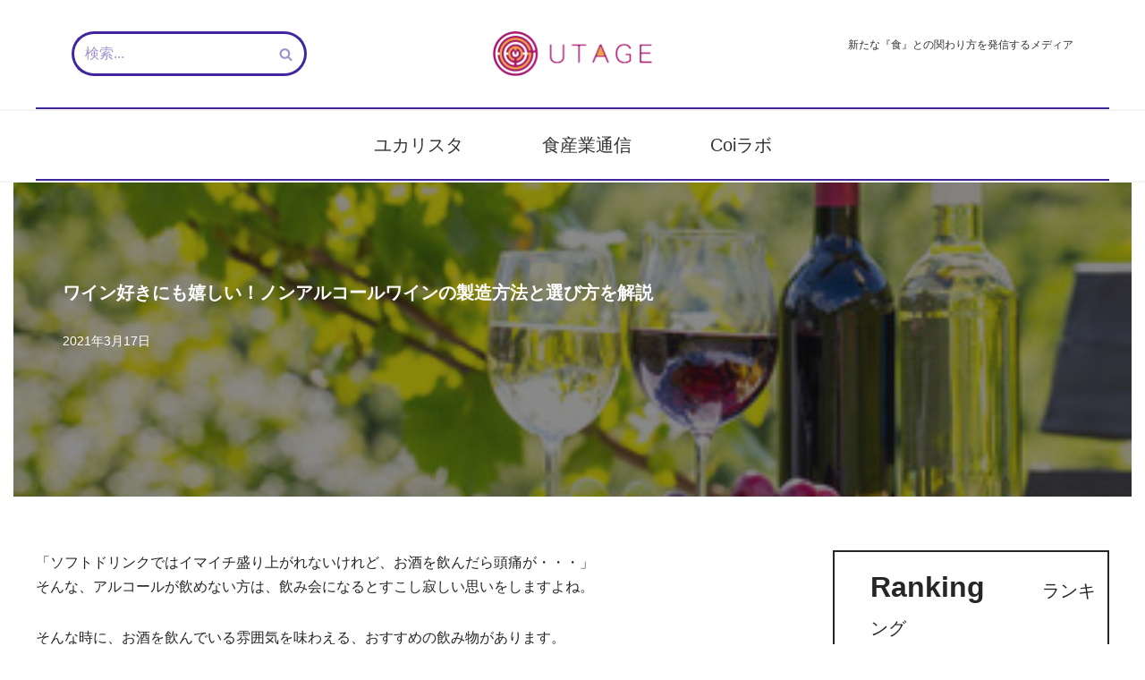

--- FILE ---
content_type: text/html; charset=UTF-8
request_url: https://utage.yukari-goen.co.jp/yukarista156-2/
body_size: 25975
content:
<!DOCTYPE html>
<html dir="ltr" lang="ja">

<head>
	<!-- Google Tag Manager -->
<script>(function(w,d,s,l,i){w[l]=w[l]||[];w[l].push({'gtm.start':
new Date().getTime(),event:'gtm.js'});var f=d.getElementsByTagName(s)[0],
j=d.createElement(s),dl=l!='dataLayer'?'&l='+l:'';j.async=true;j.src=
'https://www.googletagmanager.com/gtm.js?id='+i+dl;f.parentNode.insertBefore(j,f);
})(window,document,'script','dataLayer','GTM-PXGMGN4N');</script>
<!-- End Google Tag Manager -->

	
	<meta charset="UTF-8">
	<meta name="viewport" content="width=device-width, initial-scale=1, minimum-scale=1">
	<link rel="profile" href="http://gmpg.org/xfn/11">
			<link rel="pingback" href="https://utage.yukari-goen.co.jp/xmlrpc.php">
		<title>ワイン好きにも嬉しい！ノンアルコールワインの製造方法と選び方を解説 | 新しい『食』との関わり方を発信するメディア - UTAGE（宴）</title>

		<!-- All in One SEO 4.9.3 - aioseo.com -->
	<meta name="robots" content="max-image-preview:large" />
	<meta name="author" content="yukaristaA"/>
	<link rel="canonical" href="https://utage.yukari-goen.co.jp/yukarista156-2/" />
	<meta name="generator" content="All in One SEO (AIOSEO) 4.9.3" />
		<script type="application/ld+json" class="aioseo-schema">
			{"@context":"https:\/\/schema.org","@graph":[{"@type":"Article","@id":"https:\/\/utage.yukari-goen.co.jp\/yukarista156-2\/#article","name":"\u30ef\u30a4\u30f3\u597d\u304d\u306b\u3082\u5b09\u3057\u3044\uff01\u30ce\u30f3\u30a2\u30eb\u30b3\u30fc\u30eb\u30ef\u30a4\u30f3\u306e\u88fd\u9020\u65b9\u6cd5\u3068\u9078\u3073\u65b9\u3092\u89e3\u8aac | \u65b0\u3057\u3044\u300e\u98df\u300f\u3068\u306e\u95a2\u308f\u308a\u65b9\u3092\u767a\u4fe1\u3059\u308b\u30e1\u30c7\u30a3\u30a2 - UTAGE\uff08\u5bb4\uff09","headline":"\u30ef\u30a4\u30f3\u597d\u304d\u306b\u3082\u5b09\u3057\u3044\uff01\u30ce\u30f3\u30a2\u30eb\u30b3\u30fc\u30eb\u30ef\u30a4\u30f3\u306e\u88fd\u9020\u65b9\u6cd5\u3068\u9078\u3073\u65b9\u3092\u89e3\u8aac","author":{"@id":"https:\/\/utage.yukari-goen.co.jp\/author\/yukaristaa\/#author"},"publisher":{"@id":"https:\/\/utage.yukari-goen.co.jp\/#organization"},"image":{"@type":"ImageObject","url":"https:\/\/utage.yukari-goen.co.jp\/wp-content\/uploads\/2021\/03\/240_F_53411871_yuXSyBHn0fxmtjX9uheuof2V5B8eIVr6.jpg","width":368,"height":240},"datePublished":"2021-03-17T11:00:01+09:00","dateModified":"2021-03-19T01:47:47+09:00","inLanguage":"ja","mainEntityOfPage":{"@id":"https:\/\/utage.yukari-goen.co.jp\/yukarista156-2\/#webpage"},"isPartOf":{"@id":"https:\/\/utage.yukari-goen.co.jp\/yukarista156-2\/#webpage"},"articleSection":"\u55dc\u597d\u54c1, \u8a18\u4e8b\u4e00\u89a7, \u30c8\u30ea\u30d3\u30a2, \u30e6\u30ab\u30ea\u30b9\u30bf"},{"@type":"BreadcrumbList","@id":"https:\/\/utage.yukari-goen.co.jp\/yukarista156-2\/#breadcrumblist","itemListElement":[{"@type":"ListItem","@id":"https:\/\/utage.yukari-goen.co.jp#listItem","position":1,"name":"\u30db\u30fc\u30e0","item":"https:\/\/utage.yukari-goen.co.jp","nextItem":{"@type":"ListItem","@id":"https:\/\/utage.yukari-goen.co.jp\/category\/eat-drink\/#listItem","name":"\u98f2\u98df"}},{"@type":"ListItem","@id":"https:\/\/utage.yukari-goen.co.jp\/category\/eat-drink\/#listItem","position":2,"name":"\u98f2\u98df","item":"https:\/\/utage.yukari-goen.co.jp\/category\/eat-drink\/","nextItem":{"@type":"ListItem","@id":"https:\/\/utage.yukari-goen.co.jp\/category\/eat-drink\/luxury-items\/#listItem","name":"\u55dc\u597d\u54c1"},"previousItem":{"@type":"ListItem","@id":"https:\/\/utage.yukari-goen.co.jp#listItem","name":"\u30db\u30fc\u30e0"}},{"@type":"ListItem","@id":"https:\/\/utage.yukari-goen.co.jp\/category\/eat-drink\/luxury-items\/#listItem","position":3,"name":"\u55dc\u597d\u54c1","item":"https:\/\/utage.yukari-goen.co.jp\/category\/eat-drink\/luxury-items\/","nextItem":{"@type":"ListItem","@id":"https:\/\/utage.yukari-goen.co.jp\/yukarista156-2\/#listItem","name":"\u30ef\u30a4\u30f3\u597d\u304d\u306b\u3082\u5b09\u3057\u3044\uff01\u30ce\u30f3\u30a2\u30eb\u30b3\u30fc\u30eb\u30ef\u30a4\u30f3\u306e\u88fd\u9020\u65b9\u6cd5\u3068\u9078\u3073\u65b9\u3092\u89e3\u8aac"},"previousItem":{"@type":"ListItem","@id":"https:\/\/utage.yukari-goen.co.jp\/category\/eat-drink\/#listItem","name":"\u98f2\u98df"}},{"@type":"ListItem","@id":"https:\/\/utage.yukari-goen.co.jp\/yukarista156-2\/#listItem","position":4,"name":"\u30ef\u30a4\u30f3\u597d\u304d\u306b\u3082\u5b09\u3057\u3044\uff01\u30ce\u30f3\u30a2\u30eb\u30b3\u30fc\u30eb\u30ef\u30a4\u30f3\u306e\u88fd\u9020\u65b9\u6cd5\u3068\u9078\u3073\u65b9\u3092\u89e3\u8aac","previousItem":{"@type":"ListItem","@id":"https:\/\/utage.yukari-goen.co.jp\/category\/eat-drink\/luxury-items\/#listItem","name":"\u55dc\u597d\u54c1"}}]},{"@type":"Organization","@id":"https:\/\/utage.yukari-goen.co.jp\/#organization","name":"\u65b0\u3057\u3044\u300e\u98df\u300f\u3068\u306e\u95a2\u308f\u308a\u65b9\u3092\u767a\u4fe1\u3059\u308b\u30e1\u30c7\u30a3\u30a2 - UTAGE\uff08\u5bb4\uff09","url":"https:\/\/utage.yukari-goen.co.jp\/"},{"@type":"Person","@id":"https:\/\/utage.yukari-goen.co.jp\/author\/yukaristaa\/#author","url":"https:\/\/utage.yukari-goen.co.jp\/author\/yukaristaa\/","name":"yukaristaA","image":{"@type":"ImageObject","@id":"https:\/\/utage.yukari-goen.co.jp\/yukarista156-2\/#authorImage","url":"https:\/\/secure.gravatar.com\/avatar\/8b0b40b4584fd8df6b04c0d8b3b53e91ceb7b929a489814d87a84f9f59d0c486?s=96&d=mm&r=g","width":96,"height":96,"caption":"yukaristaA"}},{"@type":"WebPage","@id":"https:\/\/utage.yukari-goen.co.jp\/yukarista156-2\/#webpage","url":"https:\/\/utage.yukari-goen.co.jp\/yukarista156-2\/","name":"\u30ef\u30a4\u30f3\u597d\u304d\u306b\u3082\u5b09\u3057\u3044\uff01\u30ce\u30f3\u30a2\u30eb\u30b3\u30fc\u30eb\u30ef\u30a4\u30f3\u306e\u88fd\u9020\u65b9\u6cd5\u3068\u9078\u3073\u65b9\u3092\u89e3\u8aac | \u65b0\u3057\u3044\u300e\u98df\u300f\u3068\u306e\u95a2\u308f\u308a\u65b9\u3092\u767a\u4fe1\u3059\u308b\u30e1\u30c7\u30a3\u30a2 - UTAGE\uff08\u5bb4\uff09","inLanguage":"ja","isPartOf":{"@id":"https:\/\/utage.yukari-goen.co.jp\/#website"},"breadcrumb":{"@id":"https:\/\/utage.yukari-goen.co.jp\/yukarista156-2\/#breadcrumblist"},"author":{"@id":"https:\/\/utage.yukari-goen.co.jp\/author\/yukaristaa\/#author"},"creator":{"@id":"https:\/\/utage.yukari-goen.co.jp\/author\/yukaristaa\/#author"},"image":{"@type":"ImageObject","url":"https:\/\/utage.yukari-goen.co.jp\/wp-content\/uploads\/2021\/03\/240_F_53411871_yuXSyBHn0fxmtjX9uheuof2V5B8eIVr6.jpg","@id":"https:\/\/utage.yukari-goen.co.jp\/yukarista156-2\/#mainImage","width":368,"height":240},"primaryImageOfPage":{"@id":"https:\/\/utage.yukari-goen.co.jp\/yukarista156-2\/#mainImage"},"datePublished":"2021-03-17T11:00:01+09:00","dateModified":"2021-03-19T01:47:47+09:00"},{"@type":"WebSite","@id":"https:\/\/utage.yukari-goen.co.jp\/#website","url":"https:\/\/utage.yukari-goen.co.jp\/","name":"\u65b0\u3057\u3044\u300e\u98df\u300f\u3068\u306e\u95a2\u308f\u308a\u65b9\u3092\u767a\u4fe1\u3059\u308b\u30e1\u30c7\u30a3\u30a2 - UTAGE\uff08\u5bb4\uff09","inLanguage":"ja","publisher":{"@id":"https:\/\/utage.yukari-goen.co.jp\/#organization"}}]}
		</script>
		<!-- All in One SEO -->

<link rel='dns-prefetch' href='//www.googletagmanager.com' />
<link rel='dns-prefetch' href='//pagead2.googlesyndication.com' />
<link rel="alternate" type="application/rss+xml" title="新しい『食』との関わり方を発信するメディア - UTAGE（宴） &raquo; フィード" href="https://utage.yukari-goen.co.jp/feed/" />
<link rel="alternate" type="application/rss+xml" title="新しい『食』との関わり方を発信するメディア - UTAGE（宴） &raquo; コメントフィード" href="https://utage.yukari-goen.co.jp/comments/feed/" />
<link rel="alternate" type="application/rss+xml" title="新しい『食』との関わり方を発信するメディア - UTAGE（宴） &raquo; ワイン好きにも嬉しい！ノンアルコールワインの製造方法と選び方を解説 のコメントのフィード" href="https://utage.yukari-goen.co.jp/yukarista156-2/feed/" />
<link rel="alternate" title="oEmbed (JSON)" type="application/json+oembed" href="https://utage.yukari-goen.co.jp/wp-json/oembed/1.0/embed?url=https%3A%2F%2Futage.yukari-goen.co.jp%2Fyukarista156-2%2F" />
<link rel="alternate" title="oEmbed (XML)" type="text/xml+oembed" href="https://utage.yukari-goen.co.jp/wp-json/oembed/1.0/embed?url=https%3A%2F%2Futage.yukari-goen.co.jp%2Fyukarista156-2%2F&#038;format=xml" />
		<!-- This site uses the Google Analytics by ExactMetrics plugin v8.11.1 - Using Analytics tracking - https://www.exactmetrics.com/ -->
		<!-- Note: ExactMetrics is not currently configured on this site. The site owner needs to authenticate with Google Analytics in the ExactMetrics settings panel. -->
					<!-- No tracking code set -->
				<!-- / Google Analytics by ExactMetrics -->
		<style id='wp-img-auto-sizes-contain-inline-css' type='text/css'>
img:is([sizes=auto i],[sizes^="auto," i]){contain-intrinsic-size:3000px 1500px}
/*# sourceURL=wp-img-auto-sizes-contain-inline-css */
</style>
<style id='wp-emoji-styles-inline-css' type='text/css'>

	img.wp-smiley, img.emoji {
		display: inline !important;
		border: none !important;
		box-shadow: none !important;
		height: 1em !important;
		width: 1em !important;
		margin: 0 0.07em !important;
		vertical-align: -0.1em !important;
		background: none !important;
		padding: 0 !important;
	}
/*# sourceURL=wp-emoji-styles-inline-css */
</style>
<style id='wp-block-library-inline-css' type='text/css'>
:root{--wp-block-synced-color:#7a00df;--wp-block-synced-color--rgb:122,0,223;--wp-bound-block-color:var(--wp-block-synced-color);--wp-editor-canvas-background:#ddd;--wp-admin-theme-color:#007cba;--wp-admin-theme-color--rgb:0,124,186;--wp-admin-theme-color-darker-10:#006ba1;--wp-admin-theme-color-darker-10--rgb:0,107,160.5;--wp-admin-theme-color-darker-20:#005a87;--wp-admin-theme-color-darker-20--rgb:0,90,135;--wp-admin-border-width-focus:2px}@media (min-resolution:192dpi){:root{--wp-admin-border-width-focus:1.5px}}.wp-element-button{cursor:pointer}:root .has-very-light-gray-background-color{background-color:#eee}:root .has-very-dark-gray-background-color{background-color:#313131}:root .has-very-light-gray-color{color:#eee}:root .has-very-dark-gray-color{color:#313131}:root .has-vivid-green-cyan-to-vivid-cyan-blue-gradient-background{background:linear-gradient(135deg,#00d084,#0693e3)}:root .has-purple-crush-gradient-background{background:linear-gradient(135deg,#34e2e4,#4721fb 50%,#ab1dfe)}:root .has-hazy-dawn-gradient-background{background:linear-gradient(135deg,#faaca8,#dad0ec)}:root .has-subdued-olive-gradient-background{background:linear-gradient(135deg,#fafae1,#67a671)}:root .has-atomic-cream-gradient-background{background:linear-gradient(135deg,#fdd79a,#004a59)}:root .has-nightshade-gradient-background{background:linear-gradient(135deg,#330968,#31cdcf)}:root .has-midnight-gradient-background{background:linear-gradient(135deg,#020381,#2874fc)}:root{--wp--preset--font-size--normal:16px;--wp--preset--font-size--huge:42px}.has-regular-font-size{font-size:1em}.has-larger-font-size{font-size:2.625em}.has-normal-font-size{font-size:var(--wp--preset--font-size--normal)}.has-huge-font-size{font-size:var(--wp--preset--font-size--huge)}.has-text-align-center{text-align:center}.has-text-align-left{text-align:left}.has-text-align-right{text-align:right}.has-fit-text{white-space:nowrap!important}#end-resizable-editor-section{display:none}.aligncenter{clear:both}.items-justified-left{justify-content:flex-start}.items-justified-center{justify-content:center}.items-justified-right{justify-content:flex-end}.items-justified-space-between{justify-content:space-between}.screen-reader-text{border:0;clip-path:inset(50%);height:1px;margin:-1px;overflow:hidden;padding:0;position:absolute;width:1px;word-wrap:normal!important}.screen-reader-text:focus{background-color:#ddd;clip-path:none;color:#444;display:block;font-size:1em;height:auto;left:5px;line-height:normal;padding:15px 23px 14px;text-decoration:none;top:5px;width:auto;z-index:100000}html :where(.has-border-color){border-style:solid}html :where([style*=border-top-color]){border-top-style:solid}html :where([style*=border-right-color]){border-right-style:solid}html :where([style*=border-bottom-color]){border-bottom-style:solid}html :where([style*=border-left-color]){border-left-style:solid}html :where([style*=border-width]){border-style:solid}html :where([style*=border-top-width]){border-top-style:solid}html :where([style*=border-right-width]){border-right-style:solid}html :where([style*=border-bottom-width]){border-bottom-style:solid}html :where([style*=border-left-width]){border-left-style:solid}html :where(img[class*=wp-image-]){height:auto;max-width:100%}:where(figure){margin:0 0 1em}html :where(.is-position-sticky){--wp-admin--admin-bar--position-offset:var(--wp-admin--admin-bar--height,0px)}@media screen and (max-width:600px){html :where(.is-position-sticky){--wp-admin--admin-bar--position-offset:0px}}

/*# sourceURL=wp-block-library-inline-css */
</style><style id='global-styles-inline-css' type='text/css'>
:root{--wp--preset--aspect-ratio--square: 1;--wp--preset--aspect-ratio--4-3: 4/3;--wp--preset--aspect-ratio--3-4: 3/4;--wp--preset--aspect-ratio--3-2: 3/2;--wp--preset--aspect-ratio--2-3: 2/3;--wp--preset--aspect-ratio--16-9: 16/9;--wp--preset--aspect-ratio--9-16: 9/16;--wp--preset--color--black: #000000;--wp--preset--color--cyan-bluish-gray: #abb8c3;--wp--preset--color--white: #ffffff;--wp--preset--color--pale-pink: #f78da7;--wp--preset--color--vivid-red: #cf2e2e;--wp--preset--color--luminous-vivid-orange: #ff6900;--wp--preset--color--luminous-vivid-amber: #fcb900;--wp--preset--color--light-green-cyan: #7bdcb5;--wp--preset--color--vivid-green-cyan: #00d084;--wp--preset--color--pale-cyan-blue: #8ed1fc;--wp--preset--color--vivid-cyan-blue: #0693e3;--wp--preset--color--vivid-purple: #9b51e0;--wp--preset--color--neve-link-color: var(--nv-primary-accent);--wp--preset--color--neve-link-hover-color: var(--nv-secondary-accent);--wp--preset--color--nv-site-bg: var(--nv-site-bg);--wp--preset--color--nv-light-bg: var(--nv-light-bg);--wp--preset--color--nv-dark-bg: var(--nv-dark-bg);--wp--preset--color--neve-text-color: var(--nv-text-color);--wp--preset--color--nv-text-dark-bg: var(--nv-text-dark-bg);--wp--preset--color--nv-c-1: var(--nv-c-1);--wp--preset--color--nv-c-2: var(--nv-c-2);--wp--preset--gradient--vivid-cyan-blue-to-vivid-purple: linear-gradient(135deg,rgb(6,147,227) 0%,rgb(155,81,224) 100%);--wp--preset--gradient--light-green-cyan-to-vivid-green-cyan: linear-gradient(135deg,rgb(122,220,180) 0%,rgb(0,208,130) 100%);--wp--preset--gradient--luminous-vivid-amber-to-luminous-vivid-orange: linear-gradient(135deg,rgb(252,185,0) 0%,rgb(255,105,0) 100%);--wp--preset--gradient--luminous-vivid-orange-to-vivid-red: linear-gradient(135deg,rgb(255,105,0) 0%,rgb(207,46,46) 100%);--wp--preset--gradient--very-light-gray-to-cyan-bluish-gray: linear-gradient(135deg,rgb(238,238,238) 0%,rgb(169,184,195) 100%);--wp--preset--gradient--cool-to-warm-spectrum: linear-gradient(135deg,rgb(74,234,220) 0%,rgb(151,120,209) 20%,rgb(207,42,186) 40%,rgb(238,44,130) 60%,rgb(251,105,98) 80%,rgb(254,248,76) 100%);--wp--preset--gradient--blush-light-purple: linear-gradient(135deg,rgb(255,206,236) 0%,rgb(152,150,240) 100%);--wp--preset--gradient--blush-bordeaux: linear-gradient(135deg,rgb(254,205,165) 0%,rgb(254,45,45) 50%,rgb(107,0,62) 100%);--wp--preset--gradient--luminous-dusk: linear-gradient(135deg,rgb(255,203,112) 0%,rgb(199,81,192) 50%,rgb(65,88,208) 100%);--wp--preset--gradient--pale-ocean: linear-gradient(135deg,rgb(255,245,203) 0%,rgb(182,227,212) 50%,rgb(51,167,181) 100%);--wp--preset--gradient--electric-grass: linear-gradient(135deg,rgb(202,248,128) 0%,rgb(113,206,126) 100%);--wp--preset--gradient--midnight: linear-gradient(135deg,rgb(2,3,129) 0%,rgb(40,116,252) 100%);--wp--preset--font-size--small: 13px;--wp--preset--font-size--medium: 20px;--wp--preset--font-size--large: 36px;--wp--preset--font-size--x-large: 42px;--wp--preset--spacing--20: 0.44rem;--wp--preset--spacing--30: 0.67rem;--wp--preset--spacing--40: 1rem;--wp--preset--spacing--50: 1.5rem;--wp--preset--spacing--60: 2.25rem;--wp--preset--spacing--70: 3.38rem;--wp--preset--spacing--80: 5.06rem;--wp--preset--shadow--natural: 6px 6px 9px rgba(0, 0, 0, 0.2);--wp--preset--shadow--deep: 12px 12px 50px rgba(0, 0, 0, 0.4);--wp--preset--shadow--sharp: 6px 6px 0px rgba(0, 0, 0, 0.2);--wp--preset--shadow--outlined: 6px 6px 0px -3px rgb(255, 255, 255), 6px 6px rgb(0, 0, 0);--wp--preset--shadow--crisp: 6px 6px 0px rgb(0, 0, 0);}:where(.is-layout-flex){gap: 0.5em;}:where(.is-layout-grid){gap: 0.5em;}body .is-layout-flex{display: flex;}.is-layout-flex{flex-wrap: wrap;align-items: center;}.is-layout-flex > :is(*, div){margin: 0;}body .is-layout-grid{display: grid;}.is-layout-grid > :is(*, div){margin: 0;}:where(.wp-block-columns.is-layout-flex){gap: 2em;}:where(.wp-block-columns.is-layout-grid){gap: 2em;}:where(.wp-block-post-template.is-layout-flex){gap: 1.25em;}:where(.wp-block-post-template.is-layout-grid){gap: 1.25em;}.has-black-color{color: var(--wp--preset--color--black) !important;}.has-cyan-bluish-gray-color{color: var(--wp--preset--color--cyan-bluish-gray) !important;}.has-white-color{color: var(--wp--preset--color--white) !important;}.has-pale-pink-color{color: var(--wp--preset--color--pale-pink) !important;}.has-vivid-red-color{color: var(--wp--preset--color--vivid-red) !important;}.has-luminous-vivid-orange-color{color: var(--wp--preset--color--luminous-vivid-orange) !important;}.has-luminous-vivid-amber-color{color: var(--wp--preset--color--luminous-vivid-amber) !important;}.has-light-green-cyan-color{color: var(--wp--preset--color--light-green-cyan) !important;}.has-vivid-green-cyan-color{color: var(--wp--preset--color--vivid-green-cyan) !important;}.has-pale-cyan-blue-color{color: var(--wp--preset--color--pale-cyan-blue) !important;}.has-vivid-cyan-blue-color{color: var(--wp--preset--color--vivid-cyan-blue) !important;}.has-vivid-purple-color{color: var(--wp--preset--color--vivid-purple) !important;}.has-black-background-color{background-color: var(--wp--preset--color--black) !important;}.has-cyan-bluish-gray-background-color{background-color: var(--wp--preset--color--cyan-bluish-gray) !important;}.has-white-background-color{background-color: var(--wp--preset--color--white) !important;}.has-pale-pink-background-color{background-color: var(--wp--preset--color--pale-pink) !important;}.has-vivid-red-background-color{background-color: var(--wp--preset--color--vivid-red) !important;}.has-luminous-vivid-orange-background-color{background-color: var(--wp--preset--color--luminous-vivid-orange) !important;}.has-luminous-vivid-amber-background-color{background-color: var(--wp--preset--color--luminous-vivid-amber) !important;}.has-light-green-cyan-background-color{background-color: var(--wp--preset--color--light-green-cyan) !important;}.has-vivid-green-cyan-background-color{background-color: var(--wp--preset--color--vivid-green-cyan) !important;}.has-pale-cyan-blue-background-color{background-color: var(--wp--preset--color--pale-cyan-blue) !important;}.has-vivid-cyan-blue-background-color{background-color: var(--wp--preset--color--vivid-cyan-blue) !important;}.has-vivid-purple-background-color{background-color: var(--wp--preset--color--vivid-purple) !important;}.has-black-border-color{border-color: var(--wp--preset--color--black) !important;}.has-cyan-bluish-gray-border-color{border-color: var(--wp--preset--color--cyan-bluish-gray) !important;}.has-white-border-color{border-color: var(--wp--preset--color--white) !important;}.has-pale-pink-border-color{border-color: var(--wp--preset--color--pale-pink) !important;}.has-vivid-red-border-color{border-color: var(--wp--preset--color--vivid-red) !important;}.has-luminous-vivid-orange-border-color{border-color: var(--wp--preset--color--luminous-vivid-orange) !important;}.has-luminous-vivid-amber-border-color{border-color: var(--wp--preset--color--luminous-vivid-amber) !important;}.has-light-green-cyan-border-color{border-color: var(--wp--preset--color--light-green-cyan) !important;}.has-vivid-green-cyan-border-color{border-color: var(--wp--preset--color--vivid-green-cyan) !important;}.has-pale-cyan-blue-border-color{border-color: var(--wp--preset--color--pale-cyan-blue) !important;}.has-vivid-cyan-blue-border-color{border-color: var(--wp--preset--color--vivid-cyan-blue) !important;}.has-vivid-purple-border-color{border-color: var(--wp--preset--color--vivid-purple) !important;}.has-vivid-cyan-blue-to-vivid-purple-gradient-background{background: var(--wp--preset--gradient--vivid-cyan-blue-to-vivid-purple) !important;}.has-light-green-cyan-to-vivid-green-cyan-gradient-background{background: var(--wp--preset--gradient--light-green-cyan-to-vivid-green-cyan) !important;}.has-luminous-vivid-amber-to-luminous-vivid-orange-gradient-background{background: var(--wp--preset--gradient--luminous-vivid-amber-to-luminous-vivid-orange) !important;}.has-luminous-vivid-orange-to-vivid-red-gradient-background{background: var(--wp--preset--gradient--luminous-vivid-orange-to-vivid-red) !important;}.has-very-light-gray-to-cyan-bluish-gray-gradient-background{background: var(--wp--preset--gradient--very-light-gray-to-cyan-bluish-gray) !important;}.has-cool-to-warm-spectrum-gradient-background{background: var(--wp--preset--gradient--cool-to-warm-spectrum) !important;}.has-blush-light-purple-gradient-background{background: var(--wp--preset--gradient--blush-light-purple) !important;}.has-blush-bordeaux-gradient-background{background: var(--wp--preset--gradient--blush-bordeaux) !important;}.has-luminous-dusk-gradient-background{background: var(--wp--preset--gradient--luminous-dusk) !important;}.has-pale-ocean-gradient-background{background: var(--wp--preset--gradient--pale-ocean) !important;}.has-electric-grass-gradient-background{background: var(--wp--preset--gradient--electric-grass) !important;}.has-midnight-gradient-background{background: var(--wp--preset--gradient--midnight) !important;}.has-small-font-size{font-size: var(--wp--preset--font-size--small) !important;}.has-medium-font-size{font-size: var(--wp--preset--font-size--medium) !important;}.has-large-font-size{font-size: var(--wp--preset--font-size--large) !important;}.has-x-large-font-size{font-size: var(--wp--preset--font-size--x-large) !important;}
/*# sourceURL=global-styles-inline-css */
</style>

<style id='classic-theme-styles-inline-css' type='text/css'>
/*! This file is auto-generated */
.wp-block-button__link{color:#fff;background-color:#32373c;border-radius:9999px;box-shadow:none;text-decoration:none;padding:calc(.667em + 2px) calc(1.333em + 2px);font-size:1.125em}.wp-block-file__button{background:#32373c;color:#fff;text-decoration:none}
/*# sourceURL=/wp-includes/css/classic-themes.min.css */
</style>
<link rel='stylesheet' id='edsanimate-animo-css-css' href='https://utage.yukari-goen.co.jp/wp-content/plugins/animate-it/assets/css/animate-animo.css' type='text/css' media='all' />
<link rel='stylesheet' id='contact-form-7-css' href='https://utage.yukari-goen.co.jp/wp-content/plugins/contact-form-7/includes/css/styles.css' type='text/css' media='all' />
<link rel='stylesheet' id='cool-tag-cloud-css' href='https://utage.yukari-goen.co.jp/wp-content/plugins/cool-tag-cloud/inc/cool-tag-cloud.css' type='text/css' media='all' />
<link rel='stylesheet' id='rt-fontawsome-css' href='https://utage.yukari-goen.co.jp/wp-content/plugins/the-post-grid/assets/vendor/font-awesome/css/font-awesome.min.css' type='text/css' media='all' />
<link rel='stylesheet' id='rt-tpg-css' href='https://utage.yukari-goen.co.jp/wp-content/plugins/the-post-grid/assets/css/thepostgrid.min.css' type='text/css' media='all' />
<link rel='stylesheet' id='neve-style-css' href='https://utage.yukari-goen.co.jp/wp-content/themes/neve/style-main-new.min.css' type='text/css' media='all' />
<style id='neve-style-inline-css' type='text/css'>
.nv-meta-list li.meta:not(:last-child):after { content:"/" }
 :root{ --container: 748px;--postwidth:100%; --primarybtnbg: var(--nv-primary-accent); --primarybtnhoverbg: var(--nv-primary-accent); --primarybtncolor: #ffffff; --secondarybtncolor: var(--nv-primary-accent); --primarybtnhovercolor: #ffffff; --secondarybtnhovercolor: var(--nv-primary-accent);--primarybtnborderradius:3px;--secondarybtnborderradius:3px;--secondarybtnborderwidth:3px;--btnpadding:13px 15px;--primarybtnpadding:13px 15px;--secondarybtnpadding:10px 12px; --bodyfontfamily: Arial,Helvetica,sans-serif; --bodyfontsize: 15px; --bodylineheight: 1.6em; --bodyletterspacing: 0px; --bodyfontweight: 400; --bodytexttransform: none; --h1fontsize: 36px; --h1fontweight: 700; --h1lineheight: 1.2; --h1letterspacing: 0px; --h1texttransform: none; --h2fontsize: 20px; --h2fontweight: 700; --h2lineheight: 1.3em; --h2letterspacing: 0px; --h2texttransform: none; --h3fontsize: 18px; --h3fontweight: 700; --h3lineheight: 1.4em; --h3letterspacing: 0px; --h3texttransform: none; --h4fontsize: 20px; --h4fontweight: 700; --h4lineheight: 1.6; --h4letterspacing: 0px; --h4texttransform: none; --h5fontsize: 16px; --h5fontweight: 700; --h5lineheight: 1.6; --h5letterspacing: 0px; --h5texttransform: none; --h6fontsize: 14px; --h6fontweight: 700; --h6lineheight: 1.6; --h6letterspacing: 0px; --h6texttransform: none;--formfieldborderwidth:2px;--formfieldborderradius:3px; --formfieldbgcolor: var(--nv-site-bg); --formfieldbordercolor: #dddddd; --formfieldcolor: var(--nv-text-color);--formfieldpadding:10px 12px; } .single-post-container .alignfull > [class*="__inner-container"], .single-post-container .alignwide > [class*="__inner-container"]{ max-width:718px } .nv-meta-list{ --avatarsize: 20px; } .single .nv-meta-list{ --avatarsize: 20px; } .single h1.entry-title{ --fontsize: 20px; } .nv-post-cover{ --height: 250px;--padding:40px 15px;--justify: flex-start; --textalign: left; --valign: center; } .nv-post-cover .nv-title-meta-wrap, .nv-page-title-wrap, .entry-header{ --textalign: left; } .nv-is-boxed.nv-title-meta-wrap{ --padding:40px 15px; --bgcolor: var(--nv-dark-bg); } .nv-overlay{ --opacity: 50; --blendmode: normal; } .nv-is-boxed.nv-comments-wrap{ --padding:20px; } .nv-is-boxed.comment-respond{ --padding:20px; } .global-styled{ --bgcolor: var(--nv-site-bg); } .header-top{ --rowbwidth:0px; --rowbcolor: var(--nv-light-bg); --color: var(--nv-text-color); --bgcolor: var(--nv-site-bg); } .header-main{ --height:78px;--rowbwidth:0px; --rowbcolor: var(--nv-light-bg); --color: var(--nv-text-color); --bgcolor: var(--nv-site-bg); } .header-bottom{ --rowbcolor: var(--nv-light-bg); --color: var(--nv-text-color); --bgcolor: var(--nv-site-bg); } .header-menu-sidebar-bg{ --justify: flex-start; --textalign: left;--flexg: 1; --color: var(--nv-text-color); --bgcolor: var(--nv-site-bg); } .header-menu-sidebar{ width: 360px; } .builder-item--logo{ --maxwidth: 100px;--padding:10px 0; --textalign: left;--justify: flex-start; } .builder-item--nav-icon{ --padding:10px 15px; } .builder-item--primary-menu{ --color: #333333; --hovercolor: var(--nv-secondary-accent); --activecolor: var(--nv-primary-accent); --spacing: 20px; --height: 25px; --fontsize: 1em; --lineheight: 1.6em; --letterspacing: 0px; --fontweight: 500; --texttransform: none; --iconsize: 1em; } .hfg-is-group.has-primary-menu .inherit-ff{ --inheritedfw: 500; } .builder-item--custom_html{ --color: #333333; --fontsize: 1em; --lineheight: 1.6em; --letterspacing: 0px; --fontweight: 500; --texttransform: none; --iconsize: 1em; --textalign: left;--justify: flex-start; } .builder-item--header_search{ --height: 40px;--formfieldborderwidth:3px;--formfieldborderradius:59px; --formfieldbordercolor: #40259f; --formfieldcolor: #40259f; } .footer-top-inner .row{ grid-template-columns:1fr 1fr 1fr; --valign: flex-start; } .footer-top{ --rowbcolor: var(--nv-light-bg); --color: var(--nv-text-color); --bgcolor: var(--nv-site-bg); } .footer-main-inner .row{ grid-template-columns:1fr; --valign: flex-start; } .footer-main{ --rowbcolor: var(--nv-light-bg); --color: var(--nv-text-color); --bgcolor: var(--nv-site-bg); } .footer-bottom-inner .row{ grid-template-columns:1fr; --valign: center; } .footer-bottom{ --rowbcolor: var(--nv-light-bg); --color: var(--nv-text-dark-bg); } .builder-item--footer-menu{ --hovercolor: var(--nv-primary-accent); --spacing: 20px; --height: 25px; --fontsize: 1em; --lineheight: 1.6; --letterspacing: 0px; --fontweight: 500; --texttransform: none; --iconsize: 1em; --textalign: left;--justify: flex-start; } .item--inner.builder-item--footer_copyright{ --color: #000000; } .builder-item--footer_copyright{ --fontsize: 1em; --lineheight: 1.6; --letterspacing: 0px; --fontweight: 500; --texttransform: none; --iconsize: 1em; --textalign: left;--justify: flex-start; } @media(min-width: 576px){ :root{ --container: 992px;--postwidth:100%;--btnpadding:13px 15px;--primarybtnpadding:13px 15px;--secondarybtnpadding:10px 12px; --bodyfontsize: 16px; --bodylineheight: 1.6em; --bodyletterspacing: 0px; --h1fontsize: 38px; --h1lineheight: 1.2; --h1letterspacing: 0px; --h2fontsize: 30px; --h2lineheight: 1.2em; --h2letterspacing: 0px; --h3fontsize: 26px; --h3lineheight: 1.4em; --h3letterspacing: 0px; --h4fontsize: 22px; --h4lineheight: 1.5; --h4letterspacing: 0px; --h5fontsize: 18px; --h5lineheight: 1.6; --h5letterspacing: 0px; --h6fontsize: 14px; --h6lineheight: 1.6; --h6letterspacing: 0px; } .single-post-container .alignfull > [class*="__inner-container"], .single-post-container .alignwide > [class*="__inner-container"]{ max-width:962px } .nv-meta-list{ --avatarsize: 20px; } .single .nv-meta-list{ --avatarsize: 20px; } .nv-post-cover{ --height: 320px;--padding:60px 30px;--justify: flex-start; --textalign: left; --valign: center; } .nv-post-cover .nv-title-meta-wrap, .nv-page-title-wrap, .entry-header{ --textalign: left; } .nv-is-boxed.nv-title-meta-wrap{ --padding:60px 30px; } .nv-is-boxed.nv-comments-wrap{ --padding:30px; } .nv-is-boxed.comment-respond{ --padding:30px; } .header-top{ --rowbwidth:0px; } .header-main{ --rowbwidth:0px; } .header-menu-sidebar-bg{ --justify: flex-start; --textalign: left;--flexg: 1; } .header-menu-sidebar{ width: 360px; } .builder-item--logo{ --maxwidth: 120px;--padding:10px 0; --textalign: left;--justify: flex-start; } .builder-item--nav-icon{ --padding:10px 15px; } .builder-item--primary-menu{ --spacing: 20px; --height: 25px; --fontsize: 1em; --lineheight: 1.6em; --letterspacing: 0px; --iconsize: 1em; } .builder-item--custom_html{ --fontsize: 1em; --lineheight: 1.6em; --letterspacing: 0px; --iconsize: 1em; --textalign: left;--justify: flex-start; } .builder-item--header_search{ --height: 40px;--formfieldborderwidth:2px;--formfieldborderradius:2px; } .builder-item--footer-menu{ --spacing: 20px; --height: 25px; --fontsize: 1em; --lineheight: 1.6; --letterspacing: 0px; --iconsize: 1em; --textalign: left;--justify: flex-start; } .builder-item--footer_copyright{ --fontsize: 1em; --lineheight: 1.6; --letterspacing: 0px; --iconsize: 1em; --textalign: left;--justify: flex-start; } }@media(min-width: 960px){ :root{ --container: 1280px;--postwidth:100%;--btnpadding:13px 15px;--primarybtnpadding:13px 15px;--secondarybtnpadding:10px 12px; --bodyfontsize: 16px; --bodylineheight: 1.7em; --bodyletterspacing: 0px; --h1fontsize: 40px; --h1lineheight: 1.1; --h1letterspacing: 0px; --h2fontsize: 32px; --h2lineheight: 1.2em; --h2letterspacing: 0px; --h3fontsize: 28px; --h3lineheight: 1.4em; --h3letterspacing: 0px; --h4fontsize: 24px; --h4lineheight: 1.5; --h4letterspacing: 0px; --h5fontsize: 20px; --h5lineheight: 1.6; --h5letterspacing: 0px; --h6fontsize: 16px; --h6lineheight: 1.6; --h6letterspacing: 0px; } body:not(.single):not(.archive):not(.blog):not(.search):not(.error404) .neve-main > .container .col, body.post-type-archive-course .neve-main > .container .col, body.post-type-archive-llms_membership .neve-main > .container .col{ max-width: 100%; } body:not(.single):not(.archive):not(.blog):not(.search):not(.error404) .nv-sidebar-wrap, body.post-type-archive-course .nv-sidebar-wrap, body.post-type-archive-llms_membership .nv-sidebar-wrap{ max-width: 0%; } .neve-main > .archive-container .nv-index-posts.col{ max-width: 100%; } .neve-main > .archive-container .nv-sidebar-wrap{ max-width: 0%; } .neve-main > .single-post-container .nv-single-post-wrap.col{ max-width: 70%; } .single-post-container .alignfull > [class*="__inner-container"], .single-post-container .alignwide > [class*="__inner-container"]{ max-width:866px } .container-fluid.single-post-container .alignfull > [class*="__inner-container"], .container-fluid.single-post-container .alignwide > [class*="__inner-container"]{ max-width:calc(70% + 15px) } .neve-main > .single-post-container .nv-sidebar-wrap{ max-width: 30%; } .nv-meta-list{ --avatarsize: 20px; } .single .nv-meta-list{ --avatarsize: 20px; } .nv-post-cover{ --height: 400px;--padding:60px 40px;--justify: flex-start; --textalign: left; --valign: center; } .nv-post-cover .nv-title-meta-wrap, .nv-page-title-wrap, .entry-header{ --textalign: left; } .nv-is-boxed.nv-title-meta-wrap{ --padding:60px 40px; } .nv-is-boxed.nv-comments-wrap{ --padding:40px; } .nv-is-boxed.comment-respond{ --padding:40px; } .header-top{ --rowbwidth:2px; } .header-main{ --rowbwidth:2px; } .header-menu-sidebar-bg{ --justify: flex-start; --textalign: left;--flexg: 1; } .header-menu-sidebar{ width: 360px; } .builder-item--logo{ --maxwidth: 178px;--padding:27px 0; --textalign: left;--justify: flex-start; } .builder-item--nav-icon{ --padding:10px 15px; } .builder-item--primary-menu{ --spacing: 88px; --height: 35px; --fontsize: 20px; --lineheight: 1.6em; --letterspacing: 0px; --iconsize: 20px; } .builder-item--custom_html{ --fontsize: 1em; --lineheight: 1.6em; --letterspacing: 0px; --iconsize: 1em; --textalign: left;--justify: flex-start; } .builder-item--header_search{ --height: 50px;--formfieldborderwidth:3px;--formfieldborderradius:70px; } .builder-item--footer-menu{ --spacing: 20px; --height: 25px;--margin:0 0 0 100px;; --fontsize: 1em; --lineheight: 1.6; --letterspacing: 0px; --iconsize: 1em; --textalign: left;--justify: flex-start; } .builder-item--footer_copyright{ --fontsize: 1em; --lineheight: 1.6; --letterspacing: 0px; --iconsize: 1em; --textalign: center;--justify: center; } }:root{--nv-primary-accent:#2f5aae;--nv-secondary-accent:#2f5aae;--nv-site-bg:#ffffff;--nv-light-bg:#f4f5f7;--nv-dark-bg:#121212;--nv-text-color:#272626;--nv-text-dark-bg:#ffffff;--nv-c-1:#9463ae;--nv-c-2:#be574b;--nv-fallback-ff:Arial, Helvetica, sans-serif;}
/*# sourceURL=neve-style-inline-css */
</style>
<link rel='stylesheet' id='taxopress-frontend-css-css' href='https://utage.yukari-goen.co.jp/wp-content/plugins/simple-tags/assets/frontend/css/frontend.css' type='text/css' media='all' />
<link rel='stylesheet' id='tablepress-default-css' href='https://utage.yukari-goen.co.jp/wp-content/plugins/tablepress/css/build/default.css' type='text/css' media='all' />
<script type="text/javascript" src="https://utage.yukari-goen.co.jp/wp-includes/js/jquery/jquery.min.js" id="jquery-core-js"></script>
<script type="text/javascript" src="https://utage.yukari-goen.co.jp/wp-includes/js/jquery/jquery-migrate.min.js" id="jquery-migrate-js"></script>
<script type="text/javascript" src="https://utage.yukari-goen.co.jp/wp-content/plugins/simple-tags/assets/frontend/js/frontend.js" id="taxopress-frontend-js-js"></script>
<link rel="https://api.w.org/" href="https://utage.yukari-goen.co.jp/wp-json/" /><link rel="alternate" title="JSON" type="application/json" href="https://utage.yukari-goen.co.jp/wp-json/wp/v2/posts/5088" /><link rel="EditURI" type="application/rsd+xml" title="RSD" href="https://utage.yukari-goen.co.jp/xmlrpc.php?rsd" />
<link rel='shortlink' href='https://utage.yukari-goen.co.jp/?p=5088' />
	<link rel="preconnect" href="https://fonts.googleapis.com">
	<link rel="preconnect" href="https://fonts.gstatic.com">
	<meta name="generator" content="Site Kit by Google 1.170.0" />		<script type="text/javascript">
				(function(c,l,a,r,i,t,y){
					c[a]=c[a]||function(){(c[a].q=c[a].q||[]).push(arguments)};t=l.createElement(r);t.async=1;
					t.src="https://www.clarity.ms/tag/"+i+"?ref=wordpress";y=l.getElementsByTagName(r)[0];y.parentNode.insertBefore(t,y);
				})(window, document, "clarity", "script", "fyhf6onjz7");
		</script>
		        <style>
            :root {
                --tpg-primary-color: #0d6efd;
                --tpg-secondary-color: #0654c4;
                --tpg-primary-light: #c4d0ff
            }

                    </style>
		
<!-- Site Kit が追加した Google AdSense メタタグ -->
<meta name="google-adsense-platform-account" content="ca-host-pub-2644536267352236">
<meta name="google-adsense-platform-domain" content="sitekit.withgoogle.com">
<!-- Site Kit が追加した End Google AdSense メタタグ -->

<!-- Google AdSense スニペット (Site Kit が追加) -->
<script type="text/javascript" async="async" src="https://pagead2.googlesyndication.com/pagead/js/adsbygoogle.js?client=ca-pub-6772973290285032&amp;host=ca-host-pub-2644536267352236" crossorigin="anonymous"></script>

<!-- (ここまで) Google AdSense スニペット (Site Kit が追加) -->
<link rel="icon" href="https://utage.yukari-goen.co.jp/wp-content/uploads/2022/05/favicon.png" sizes="32x32" />
<link rel="icon" href="https://utage.yukari-goen.co.jp/wp-content/uploads/2022/05/favicon.png" sizes="192x192" />
<link rel="apple-touch-icon" href="https://utage.yukari-goen.co.jp/wp-content/uploads/2022/05/favicon.png" />
<meta name="msapplication-TileImage" content="https://utage.yukari-goen.co.jp/wp-content/uploads/2022/05/favicon.png" />
		<style type="text/css" id="wp-custom-css">
			header {
  position: fixed;
  z-index: 9999;
  top: 0;
  width: 100%;
}

body {
  margin-top: 155px;
	font-family: "MS PGothic", sans-serif;
}

.comment-respond{
	display:none;
}
.Searchtitle{
	display:inline-block;
	padding-left:2%;
}
.subtitle{
	display:inline-block;;
	padding-top:-120px;
	vertical-align:top;
	font-size:24pt;
}	
.row{
	padding-left:2%;
	padding-right:2%;
	display:-webkit-flex;display:flex;
}
.col-1{
	flex:1;
}
.col-2{
	flex:2;
}
.col-3{
	flex:3;
}
.col-4{
	flex:4;
}

.rt-detail h4{
	font-size: 14px;
}
h4 .entry-title{
	font-size: 14px;
}

.rt-img-responsive{
	height:200px;
}

body{
}

.header--row-inner .row--wrapper{
	border-bottom: 2px solid #40259f;
	margin-left:25px;
	margin-right:25px;
}

.privacypolicy-topmargin {
	margin-top:50px;
}

.privacypolicy ol {
	margin-left:20px;
}
.sign{
	text-align:right;
	width:100%;
}

.rt-pagination-wrap{
	display:none;
}
@media only screen and (max-width: 480px) {
	body{
		font-size: 14px;
	}
	.sp{
		display:block;
	}
	.pc{
		display:none;		
	}
	.postform {
		width:100%;
		border-radius: 30px;
		margin-bottom:10px;
	}
	.top-title {
		font-size:26pt;
		color: #FFFFFF;
		margin-top:30px;
		text-align:center;
		text-shadow:1px 1px 0 #333333, -1px -1px 0 #333333,
			-1px 1px 0 #333333, 1px -1px 0 #333333,
			0px 1px 0 #333333,  0-1px 0 #333333,
			-1px 0 0 #333333, 1px 0 0 #333333;
	}
	.top-subtitle {
		font-size:15pt;
		color: #333333;
		text-align:center;
		margin-top:-20px;
		margin-bottom:20px;		
	}
	.ranking{
		background:#F2F2F2;
	}
	.ranking-title{
		font-size:24pt;
		font-weight:bold;
		text-align:center;
		padding-top:30px;
		color:#333333;
	}
	.ranking-subtitle{
		font-size:15pt;
		text-align:center;
		margin-top:-20px;
		color:#333333;
	}	
	.rank{
		margin-bottom:3px;
		margin-left:20px;
		font-size:12pt;
		font-weight:bold;
	}
	.contents{
		background:#333333;
		color:#ffffff;
		font-size:12pt;
		padding-top:-50px;
	}	
	.contents-title{
		font-size:26pt;
		font-weight:bold;
		text-align:center;
		padding-top:30px;
	}
	.contents-subtitle{
		font-size:15pt;
		text-align:center;
		margin-top:-20px;
	}
	.contents-detail{
		font-size:12pt;
		padding-top:10px;
	}
	
	.contact{
		background:#F2F2F2;
		width:100%;
		padding-top:10px;
		padding-bottom:10px;
	}
	
	.wpcf7 input[type="text"],
	.wpcf7 input[type="email"],
	.wpcf7 input[type="tel"],
	.wpcf7 select,
	.wpcf7 textarea {
		width: 100%!important;
	}
	.wpcf7 input[type="submit"]{
		margin-left:50px;
		width:200px;
	}
	.privacypolicy-title {
		color:#A9176F;
		font-size:16pt;
		line-height:30px;
		margin-top:50px;
		margin-bottom:30px;	
	}	
}

@media only screen and (min-width: 480px) {
	.sp{
		display:none;		
	}
	.pc{
		display:block;
	}
	.postform {
		border-style: none;
	}
	
	.margin-metaslider {
		margin-top:50px;
	}

	.margin-contents {
		margin-top:20px;
	}
	
	.ew{
		margin:50px 20px 50px 0px;
	}

	.top-title {
		font-size:48pt;
		color: #FFFFFF;
		text-shadow:1px 1px 0 #000000, -1px -1px 0 #000000,
			-1px 1px 0 #333333, 1px -1px 0 #333333,
			0px 1px 0 #333333,  0-1px 0 #333333,
			-1px 0 0 #333333, 1px 0 0 #333333;
	}
	.top-subtitle {
		font-size:15pt;
		color: #333333;
		text-shadow:none;
	}
	
	.ranking_sidebar{
		background:#F2F2F2;
		padding-bottom:10px;
		padding-top:10px;
	}
	
	.ranking{
		background:#F2F2F2;
		padding-bottom:10px;
		padding-top:10px;
		margin:0px 0px 0px 40px;
	}
	
	.ranking-title{
		margin:10px 10px 50px 40px;
		font-size:24pt;
		font-weight:bold;
		color: #F333333;
	}
	.ranking-subtitle{
		font-size:15pt;
		font-weight:normal;
		color: #F333333;
	}	
	.rank{
		margin-bottom:20px;
		margin-left:40px;
		font-size:24pt;
		font-weight:bold;
		color: #F333333;
	}
	.contents{
		background:#333333;
		color:white;
		margin-top:-50px;
	}
	.contents-title{
		padding-left:2%;
		font-size:48pt;
		font-weight:bold;
		padding:50px 0px 50px 60px;
		padding-bottom:50px;
	}
	.contents-title .contents-subtitle{
		font-size:15pt;
	}
	.contents-row{
		display:-webkit-flex;display:flex;
		margin-left:40px;
	}
	.contents-col1{
		flex:1;
		margin-right:40px;
		margin-bottom:40px;
	}
	.contents-detail{
		font-size:14px;
		font:#ffffff;	
		margin-top:40px;
	}
	.contact{
		background:#F2F2F2;
		margin-left:40px;
		margin-right:40px;
	}
	.contact-title{
		margin-left: 50px;
		margin-top: 40px;
		padding-top: 40px;
	}
	.contact-detail{
		margin-left:5%;
		color:black;
		display: flex;
	}
	.wpcf7 input[type="text"],
	.wpcf7 input[type="email"],
	.wpcf7 input[type="tel"],
	.wpcf7 select,
	.wpcf7 textarea {
		width: 600px;
	}
	.wpcf7 input[type="submit"]{
		margin-left:250px;
		width:400px;
	}
	.privacypolicy-title {
		color:#A9176F;
		font-size:20pt;
		margin-top:50px;
		margin-bottom:30px;	
	}	
}
		</style>
			<style id="egf-frontend-styles" type="text/css">
		p {} h1 {} h2 {} h3 {} h4 {} h5 {} h6 {} 	</style>
	
	</head>

<body  class="wp-singular post-template-default single single-post postid-5088 single-format-standard wp-theme-neve rttpg rttpg-7.8.8 radius-frontend rttpg-body-wrap rttpg-flaticon metaslider-plugin  nv-blog-default nv-sidebar-right menu_sidebar_slide_left" id="neve_body"  >
<!-- Google Tag Manager (noscript) -->
<noscript><iframe src="https://www.googletagmanager.com/ns.html?id=GTM-PXGMGN4N"
height="0" width="0" style="display:none;visibility:hidden"></iframe></noscript>
<!-- End Google Tag Manager (noscript) -->

<div class="wrapper">
	
	<header class="header"  >
		<a class="neve-skip-link show-on-focus" href="#content" >
			コンテンツへスキップ		</a>
		<div id="header-grid"  class="hfg_header site-header">
	<div class="header--row header-top hide-on-mobile hide-on-tablet layout-contained has-center header--row"
	data-row-id="top" data-show-on="desktop">

	<div
		class="header--row-inner header-top-inner">
		<div class="container">
			<div
				class="row row--wrapper"
				data-section="hfg_header_layout_top" >
				<div class="hfg-slot left"><div class="builder-item desktop-left"><div class="item--inner builder-item--header_search"
		data-section="header_search"
		data-item-id="header_search">
	<div class="component-wrap search-field">
	<div class="widget widget-search"  style="padding: 0;margin: 8px 2px;"  >
		
<form role="search"
	method="get"
	class="search-form"
	action="https://utage.yukari-goen.co.jp/">
	<label>
		<span class="screen-reader-text">検索...</span>
	</label>
	<input type="search"
		class="search-field"
		aria-label="検索"
		placeholder="検索..."
		value=""
		name="s"/>
	<button type="submit"
			class="search-submit"
			aria-label="検索">
		<span class="nv-search-icon-wrap">
			<span class="nv-icon nv-search" >
				<svg width="15" height="15" viewBox="0 0 1792 1792" xmlns="http://www.w3.org/2000/svg"><path d="M1216 832q0-185-131.5-316.5t-316.5-131.5-316.5 131.5-131.5 316.5 131.5 316.5 316.5 131.5 316.5-131.5 131.5-316.5zm512 832q0 52-38 90t-90 38q-54 0-90-38l-343-342q-179 124-399 124-143 0-273.5-55.5t-225-150-150-225-55.5-273.5 55.5-273.5 150-225 225-150 273.5-55.5 273.5 55.5 225 150 150 225 55.5 273.5q0 220-124 399l343 343q37 37 37 90z"/></svg>
			</span></span>
	</button>
	</form>
	</div>
</div>
	</div>

</div></div><div class="hfg-slot center"><div class="builder-item desktop-left"><div class="item--inner builder-item--logo"
		data-section="title_tagline"
		data-item-id="logo">
	
<div class="site-logo">
	<a class="brand" href="https://utage.yukari-goen.co.jp/" title="新しい『食』との関わり方を発信するメディア - UTAGE（宴）"
			aria-label="新しい『食』との関わり方を発信するメディア - UTAGE（宴）"><img width="358" height="101" src="https://utage.yukari-goen.co.jp/wp-content/uploads/2022/05/logo.png" class="neve-site-logo skip-lazy" alt="" data-variant="logo" decoding="async" /></a></div>

	</div>

</div></div><div class="hfg-slot right"><div class="builder-item desktop-left"><div class="item--inner builder-item--custom_html"
		data-section="custom_html"
		data-item-id="custom_html">
	<div class="nv-html-content"> 	<p style="font-size: 12px;color:#333333;text-align: center;margin-bottom:20px">新たな『食』との関わり方を発信するメディア</p>
</div>
	</div>

</div></div>							</div>
		</div>
	</div>
</div>


<nav class="header--row header-main hide-on-mobile hide-on-tablet layout-contained nv-navbar has-center header--row"
	data-row-id="main" data-show-on="desktop">

	<div
		class="header--row-inner header-main-inner">
		<div class="container">
			<div
				class="row row--wrapper"
				data-section="hfg_header_layout_main" >
				<div class="hfg-slot left"></div><div class="hfg-slot center"><div class="builder-item has-nav"><div class="item--inner builder-item--primary-menu has_menu"
		data-section="header_menu_primary"
		data-item-id="primary-menu">
	<div class="nv-nav-wrap">
	<div role="navigation" class="style-plain nav-menu-primary"
			aria-label="メインメニュー">

		<ul id="nv-primary-navigation-main" class="primary-menu-ul nav-ul"><li id="menu-item-6907" class="menu-item menu-item-type-post_type menu-item-object-page menu-item-6907"><a href="https://utage.yukari-goen.co.jp/content1/">ユカリスタ</a></li>
<li id="menu-item-7090" class="menu-item menu-item-type-post_type menu-item-object-page menu-item-7090"><a href="https://utage.yukari-goen.co.jp/content2/">食産業通信</a></li>
<li id="menu-item-6909" class="menu-item menu-item-type-post_type menu-item-object-page menu-item-6909"><a href="https://utage.yukari-goen.co.jp/content3/">Coiラボ</a></li>
</ul>	</div>
</div>

	</div>

</div></div><div class="hfg-slot right"></div>							</div>
		</div>
	</div>
</nav>


<nav class="header--row header-main hide-on-desktop layout-contained nv-navbar has-center header--row"
	data-row-id="main" data-show-on="mobile">

	<div
		class="header--row-inner header-main-inner">
		<div class="container">
			<div
				class="row row--wrapper"
				data-section="hfg_header_layout_main" >
				<div class="hfg-slot left"><div class="builder-item tablet-left mobile-left"><div class="item--inner builder-item--header_search"
		data-section="header_search"
		data-item-id="header_search">
	<div class="component-wrap search-field">
	<div class="widget widget-search"  style="padding: 0;margin: 8px 2px;"  >
		
<form role="search"
	method="get"
	class="search-form"
	action="https://utage.yukari-goen.co.jp/">
	<label>
		<span class="screen-reader-text">検索...</span>
	</label>
	<input type="search"
		class="search-field"
		aria-label="検索"
		placeholder="検索..."
		value=""
		name="s"/>
	<button type="submit"
			class="search-submit"
			aria-label="検索">
		<span class="nv-search-icon-wrap">
			<span class="nv-icon nv-search" >
				<svg width="15" height="15" viewBox="0 0 1792 1792" xmlns="http://www.w3.org/2000/svg"><path d="M1216 832q0-185-131.5-316.5t-316.5-131.5-316.5 131.5-131.5 316.5 131.5 316.5 316.5 131.5 316.5-131.5 131.5-316.5zm512 832q0 52-38 90t-90 38q-54 0-90-38l-343-342q-179 124-399 124-143 0-273.5-55.5t-225-150-150-225-55.5-273.5 55.5-273.5 150-225 225-150 273.5-55.5 273.5 55.5 225 150 150 225 55.5 273.5q0 220-124 399l343 343q37 37 37 90z"/></svg>
			</span></span>
	</button>
	</form>
	</div>
</div>
	</div>

</div></div><div class="hfg-slot center"><div class="builder-item tablet-left mobile-left"><div class="item--inner builder-item--logo"
		data-section="title_tagline"
		data-item-id="logo">
	
<div class="site-logo">
	<a class="brand" href="https://utage.yukari-goen.co.jp/" title="新しい『食』との関わり方を発信するメディア - UTAGE（宴）"
			aria-label="新しい『食』との関わり方を発信するメディア - UTAGE（宴）"><img width="358" height="101" src="https://utage.yukari-goen.co.jp/wp-content/uploads/2022/05/logo.png" class="neve-site-logo skip-lazy" alt="" data-variant="logo" decoding="async" /></a></div>

	</div>

</div></div><div class="hfg-slot right"><div class="builder-item tablet-left mobile-left"><div class="item--inner builder-item--nav-icon"
		data-section="header_menu_icon"
		data-item-id="nav-icon">
	<div class="menu-mobile-toggle item-button navbar-toggle-wrapper">
	<button type="button" class=" navbar-toggle"
			value="ナビゲーションメニュー"
					aria-label="ナビゲーションメニュー ">
					<span class="bars">
				<span class="icon-bar"></span>
				<span class="icon-bar"></span>
				<span class="icon-bar"></span>
			</span>
					<span class="screen-reader-text">ナビゲーションメニュー</span>
	</button>
</div> <!--.navbar-toggle-wrapper-->


	</div>

</div></div>							</div>
		</div>
	</div>
</nav>

<div class="header--row header-bottom hide-on-desktop layout-contained has-center header--row"
	data-row-id="bottom" data-show-on="mobile">

	<div
		class="header--row-inner header-bottom-inner">
		<div class="container">
			<div
				class="row row--wrapper"
				data-section="hfg_header_layout_bottom" >
				<div class="hfg-slot left"></div><div class="hfg-slot center"><div class="builder-item tablet-left mobile-left"><div class="item--inner builder-item--custom_html"
		data-section="custom_html"
		data-item-id="custom_html">
	<div class="nv-html-content"> 	<p style="font-size: 12px;color:#333333;text-align: center;margin-bottom:20px">新たな『食』との関わり方を発信するメディア</p>
</div>
	</div>

</div></div><div class="hfg-slot right"></div>							</div>
		</div>
	</div>
</div>

<div
		id="header-menu-sidebar" class="header-menu-sidebar menu-sidebar-panel slide_left"
		data-row-id="sidebar">
	<div id="header-menu-sidebar-bg" class="header-menu-sidebar-bg">
		<div class="close-sidebar-panel navbar-toggle-wrapper">
			<button type="button" class="hamburger is-active  navbar-toggle active" 					value="ナビゲーションメニュー"
					aria-label="ナビゲーションメニュー ">
									<span class="bars">
						<span class="icon-bar"></span>
						<span class="icon-bar"></span>
						<span class="icon-bar"></span>
					</span>
									<span class="screen-reader-text">
				ナビゲーションメニュー					</span>
			</button>
		</div>
		<div id="header-menu-sidebar-inner" class="header-menu-sidebar-inner ">
						<div class="builder-item has-nav"><div class="item--inner builder-item--primary-menu has_menu"
		data-section="header_menu_primary"
		data-item-id="primary-menu">
	<div class="nv-nav-wrap">
	<div role="navigation" class="style-plain nav-menu-primary"
			aria-label="メインメニュー">

		<ul id="nv-primary-navigation-sidebar" class="primary-menu-ul nav-ul"><li class="menu-item menu-item-type-post_type menu-item-object-page menu-item-6907"><a href="https://utage.yukari-goen.co.jp/content1/">ユカリスタ</a></li>
<li class="menu-item menu-item-type-post_type menu-item-object-page menu-item-7090"><a href="https://utage.yukari-goen.co.jp/content2/">食産業通信</a></li>
<li class="menu-item menu-item-type-post_type menu-item-object-page menu-item-6909"><a href="https://utage.yukari-goen.co.jp/content3/">Coiラボ</a></li>
</ul>	</div>
</div>

	</div>

</div>					</div>
	</div>
</div>
<div class="header-menu-sidebar-overlay hfg-ov"></div>
</div>
	</header>

<div class="container">
	<div class="nv-post-cover" style="background-image:url(https://utage.yukari-goen.co.jp/wp-content/uploads/2021/03/240_F_53411871_yuXSyBHn0fxmtjX9uheuof2V5B8eIVr6.jpg);"><div class="nv-overlay"></div><div class="container"><div class="nv-title-meta-wrap "><h1 class="title entry-title">ワイン好きにも嬉しい！ノンアルコールワインの製造方法と選び方を解説</h1><ul class="nv-meta-list"><li class="meta date posted-on"><time class="entry-date published" datetime="2021-03-17T11:00:01+09:00" content="2021-03-17">2021年3月17日</time><time class="updated" datetime="2021-03-19T01:47:47+09:00">2021年3月19日</time></li></ul></div></div></div>	</div>

	
	<main id="content" class="neve-main">

	<div class="container single-post-container">
		<div class="row">
						<article id="post-5088"
					class="nv-single-post-wrap col post-5088 post type-post status-publish format-standard has-post-thumbnail hentry category-luxury-items category-utage-blog tag-trivia tag-yukarista">
				<div class="nv-content-wrap entry-content"><p class="p1"><span class="s1">「ソフトドリンクではイマイチ盛り上がれないけれど、お酒を飲んだら頭痛が・・・」<br />
</span><span class="s1">そんな、アルコールが飲めない方は、</span><span class="s1">飲み会になるとすこし寂しい思いをしますよね。<br />
</span></p>
<p class="p1"><span class="s1">そんな時に、お酒を飲んでいる雰囲気を味わえる、おすすめの飲み物があります。</span></p>
<p class="p1"><span class="s1">それは<strong>「ノンアルコールワイン」</strong>です。</span></p>
<p class="p1"><span class="s1">ノンアルコールビールやカクテルも販売されていますが、それらと比べても美味しく、ちょっと贅沢な気分が味わえます。</span></p>
<p class="p1"><span class="s1">ワインとほとんど変わらない味なので「普段は飲めるけど、車の運転があって・・・」という方や、「今日は休肝日」という方にもおすすめです。<br />
そんな「ノンアルコールワイン」について、どのように作られているのかとおすすめの選び方についてお伝えします。</span></p>
<p>&nbsp;</p>
<h2 class="p1"><span class="s1">ノンアルコールワインの種類<br />
</span></h2>
<hr />
<p class="p1"><span class="s1"><img fetchpriority="high" decoding="async" class="aligncenter wp-image-5067" src="http://57.180.186.170/wp-content/uploads/2021/03/2255FA02-BFB7-4330-B0A4-5411F065D779.jpeg" alt="" width="600" height="380" /><br />
「ノンアルコールワインって、ただのぶどうジュースでは？」<br />
</span><span class="s1">と思う方が多いのではないでしょうか。</span></p>
<p class="p1"><span class="s1">実は普通のジュースと製造過程が全然違います。</span></p>
<p class="p1"><span class="s1">ジュースは果実を絞ったものを指しますが、ノンアルコールワインは</span><span class="s1">ワインからアルコールを抜いて作られるのです。<br />
</span><span class="s1">そのため風味を失うことなく、ワイン本来の味を楽しむことができます。</span></p>
<p class="p1"><span class="s1">前提として、日本の「ノンアルコール」と言われる物は、アルコール度数が</span><span class="s2">1%</span><span class="s1">未満の物を指します。（通常は</span><span class="s2">3%</span><span class="s1">以上）<br />
</span><span class="s1">ノンアルコール表記だからと言って、必ずしもアルコールが入っていない訳では無いので、ラベルや説明文をしっかり確認して購入する様にしましょう。</span></p>
<p class="p1"><span class="s1">近年、ノンアルコールワインもネットショップや大型スーパーやワインショップ、近場ではコンビニ等色々な場所で見かけるようになりました。<br />
</span><span class="s1">作る際も、普通のぶどうとは違い、ワイン専用ぶどうである「メルロー」や「シャルドネ」が使われている物もあります。<br />
</span><span class="s1">普通のぶどうジュースとは一味も二味も違うワイン感が味わうことができます。</span></p>
<p>&nbsp;</p>
<h2 class="p1"><span class="s1">ノンアルコールワインの製造過程<br />
</span></h2>
<hr />
<p><img decoding="async" class="aligncenter wp-image-5070" src="http://57.180.186.170/wp-content/uploads/2021/03/99A47517-99CF-46D8-A3E3-4EDCCF7A2261.jpeg" alt="" width="600" height="400" /></p>
<p class="p1"><span class="s1"><br />
ノンアルコールワインの製造方法は、主に以下の2通りの方法があります。</span></p>
<p>&nbsp;</p>
<h3 class="p1"><strong><span class="s1">①はじめからアルコールを生成させない</span></strong></h3>
<p class="p1"><span class="s1">一つ目は、そもそもワインを作る工程でアルコールが生成されないようにすることです。<br />
アルコールは、ぶどうの糖分が酵母によって発酵することで発生します。</span></p>
<p>そのため、</p>
<ul>
<li>ぶどうの糖分を減らす</li>
<li>発酵を途中で止める</li>
<li>アルコールが生成しにくい酵母を使う</li>
</ul>
<p>などの方法でワイン中のアルコールを減らすことができます。<br />
<span class="s1">この作り方では、ぶどうの味わいや風味を損なったり、味が変化する場合がありますが、風味を保つための様々な工夫が凝らされています。</span></p>
<h3 class="p1"><span class="s1">②脱アルコール製法<br />
</span></h3>
<p class="p1"><span class="s1">二つ目は、通常通り作ったワインからアルコールだけを取り出す方法です。<br />
通常のワインを使用するので、味わいや風味が損なわれにくいという特徴があります。<br />
</span></p>
<p class="p1"><span class="s1">そして、アルコールを取り出す方法は主に</span><span class="s2">3</span><span class="s1">つの方法があります。</span></p>
<h4 class="p1"><strong><span class="s1">・蒸留法</span></strong></h4>
<p class="p1"><span class="s1">ワインを蒸留することで、アルコールを蒸発させ、取り除く方法です。<br />
熱を加えると風味が変化してしまうため、真空状態にして蒸発する温度を下げるなどの工夫が凝らされています。</span></p>
<h4 class="p1"><strong><span class="s1">・逆浸透性法</span></strong></h4>
<p class="p1"><span class="s1">特定のサイズの分子のみを通す、半透膜という膜を使用してアルコールと水分を分離します。<br />
</span><span class="s1">この方法ではアルコール以外の成分も一部混じるため、蒸留法などと組み合わせてアルコールのみを分離する手法が一般的です。</span></p>
<h4 class="p1"><strong><span class="s1">・揮発性物質回収法<br />
</span></strong></h4>
<p class="p1"><span style="font-size: 14px;">減圧した環境下で遠心力を与え、アルコールを揮発させて他の成分と分離させる方法です。<br />
</span><span class="s1">熱などを与えないので、より風味を保ったままアルコールを分離することができる特徴があります。</span></p>
<p>&nbsp;</p>
<h2 class="p1"><span class="s1">ノンアルコールワインの選び方<br />
</span></h2>
<hr />
<p class="p1"><span class="s1"><img decoding="async" class="aligncenter wp-image-5071" src="http://57.180.186.170/wp-content/uploads/2021/03/7BAA7C58-E736-4153-B887-C3FF8E3B8947.jpeg" alt="" width="600" height="400" /></span></p>
<p>&nbsp;</p>
<p class="p1"><span class="s1">普段の食事、飲み会、一人飲みやギフト等、ノンアルコールワインの注目も高まってきています。<br />
</span><span class="s1">上記にも記載しましたが、ぶどう感・ワイン感で選ぶことももちろん、甘口が辛口かで選ぶこともできます。</span></p>
<h3 class="p1"><span class="s1">①好みの味で選ぶ</span></h3>
<p class="p1"><span class="s1"><br />
ノンアルコールワインにも赤・白、スパークリングがあります。<br />
</span><span class="s1">特にワイン感を味わいたい方は「スパークリング」を選ぶと良いでしょう。<br />
</span></p>
<p class="p1"><span class="s1">冷やせば発泡性が強くなり、本当のスパークリングワインと同じ感覚で飲むことができます。<br />
</span><span class="s1">一緒に食べる料理や肴が決まっているなら、それが際立つワインを合わせても良いですね。</span></p>
<p>&nbsp;</p>
<h3 class="p1"><span class="s1">②飲む場所で選ぶ</span></h3>
<p class="p1"><span class="s1"><br />
家で一人で飲む時は手に入り易くリーズナブルな物に。</span></p>
<p class="p1"><span class="s1">友達や恋人と飲む時は少し背伸びした物や高価な物を購入してみたり、安価な物から高級な物まで、色んなノンアルコールワインを試して共有するのも楽しみの一つとなります。</span></p>
<p class="p1"><span class="s1">楽天市場のノンアルコールワインの人気ランキングが掲載されているので、まずはこちらで探してみると良いかもしれません。</span></p>
<p class="p3"><span style="color: #0000ff;"><a style="color: #0000ff;" title="楽天・ノンアルコールワインランキング" href="https://ranking.rakuten.co.jp/daily/553323/">楽天・ノンアルコールワインランキング</a></span></p>
<p>&nbsp;</p>
<h3 class="p1"><span class="s1">③飲めない方・妊婦・運転する方に</span></h3>
<p class="p1"><span class="s1"><br />
上記にも記載しましたが、ノンアルコールワインと書かれていても少量含まれているものもあります。<br />
</span><span class="s1">たとえ微量でも飲み過ぎたりすると酔っ払ってしまうのできちんと商品説明を確認して飲む様にしましょう。</span></p>
<p>&nbsp;</p>
<h2 class="p1"><span class="s1">ノンアルコールワインが与える身体の影響<br />
</span></h2>
<hr />
<p class="p1"><span class="s1">ノンアルコールワインはアルコール摂取を抑える事ができます。</span></p>
<p class="p1"><span class="s1">スポーツマンや妊婦、飲み会ばかりの方にもアルコール度数</span><span class="s2">0%</span><span class="s1">を選べば、気軽に飲む事ができ、二日酔いやアルコール疲れもほぼ無いと思います。</span></p>
<p class="p1"><span class="s1">しかし糖度が含まれている為、やはり大量に飲むのはおすすめできません。<br />
</span><span class="s1">通常のワインと同じで適度に嗜みましょう。</span></p>
<p>&nbsp;</p>
<h2>最後に</h2>
<hr />
<p>今回は、アルコールが飲めない方にも、肝臓を休めたい方にもおすすめできる「ノンアルコールワイン」についてお伝えしました。</p>
<p>ワインからアルコールを分離しているため、ほとんどワインと同じ味わいを楽しむことができます。<br />
赤・白やスパークリングなど、ワインと同じように様々な種類があるので、ぜひ色々試して自分に合ったワインを是非探してみて下さい。</p>
<p>「ユカリスタ」初めての方にも役立つ、幹事の可能性を拡げる情報をお届けします。</p>
</div><div class="nv-tags-list"><span>タグ:</span><a href=https://utage.yukari-goen.co.jp/tag/trivia/ title="トリビア" class=trivia rel="tag">トリビア</a><a href=https://utage.yukari-goen.co.jp/tag/yukarista/ title="ユカリスタ" class=yukarista rel="tag">ユカリスタ</a> </div> 			</article>
			<div class="nv-sidebar-wrap col-sm-12 nv-right blog-sidebar " >
		<aside id="secondary" role="complementary">
		
		<div id="block-8" class="widget widget_block"><div class="ranking_sidebar" style="background-color:#FFFFFF;border: solid 2px ;">
<h2 class="ranking-title">Ranking　　<span class="ranking-subtitle">ランキング</span></h2>
<p><h2 class="rank">No.5</h2>
	<div class="row">
		<div class="col-1" style="margin-left: 40px;"><img loading="lazy" decoding="async" width="120" height="93" src="https://utage.yukari-goen.co.jp/wp-content/uploads/2021/05/C3682125-6051-4F46-9A45-647EDA249512.jpeg" class="attachment-120x120 size-120x120 wp-post-image" alt="" /></div>
		<div class="col-2" style="font-size:12px;margin-left: 10px;margin-right: 50px; color:#f15a24">2021.05.05 水曜日<br>恋愛, 記事一覧<br><a href="https://utage.yukari-goen.co.jp/yukarista173/">合コンで使える「さしすせそ」、女性に対する「かきくけこ」</a>
		</div>
	</div>
	<hr style="width: 280px;margin-left: 30px;"></p>
</div></div><div id="block-10" class="widget widget_block"><div class="ranking_sidebar" style="background-color:#FFFFFF;border: solid 2px ;">
<h2 class="ranking-title">Recom　　<span class="ranking-subtitle">おすすめ記事</span></h2>
<p><style type='text/css' media='all'>#rt-tpg-container-999451611 .rt-holder .rt-woo-info .price{color:#0367bf;}body .rt-tpg-container .rt-tpg-isotope-buttons .selected,
					#rt-tpg-container-999451611 .layout12 .rt-holder:hover .rt-detail,
					#rt-tpg-container-999451611 .isotope8 .rt-holder:hover .rt-detail,
					#rt-tpg-container-999451611 .carousel8 .rt-holder:hover .rt-detail,
					#rt-tpg-container-999451611 .layout13 .rt-holder .overlay .post-info,
					#rt-tpg-container-999451611 .isotope9 .rt-holder .overlay .post-info,
					#rt-tpg-container-999451611.rt-tpg-container .layout4 .rt-holder .rt-detail,
					.rt-modal-999451611 .md-content,
					.rt-modal-999451611 .md-content > .rt-md-content-holder .rt-md-content,
					.rt-popup-wrap-999451611.rt-popup-wrap .rt-popup-navigation-wrap,
					#rt-tpg-container-999451611 .carousel9 .rt-holder .overlay .post-info{background-color:#0367bf;}#rt-tpg-container-999451611 .layout5 .rt-holder .overlay, #rt-tpg-container-999451611 .isotope2 .rt-holder .overlay, #rt-tpg-container-999451611 .carousel2 .rt-holder .overlay,#rt-tpg-container-999451611 .layout15 .rt-holder h3, #rt-tpg-container-999451611 .isotope11 .rt-holder h3, #rt-tpg-container-999451611 .carousel11 .rt-holder h3, #rt-tpg-container-999451611 .layout16 .rt-holder h3,
					#rt-tpg-container-999451611 .isotope12 .rt-holder h3, #rt-tpg-container-999451611 .carousel12 .rt-holder h3 {background-color:rgba(3,103,191,0.8);}#rt-tpg-container-999451611 .read-more a{border-radius:px;}#rt-tpg-container-999451611 .rt-img-holder img.rt-img-responsive,#rt-tpg-container-999451611 .rt-img-holder,
					#rt-tpg-container-999451611 .rt-post-overlay .post-img,
					#rt-tpg-container-999451611 .post-sm .post-img,
					#rt-tpg-container-999451611 .rt-post-grid .post-img,
					#rt-tpg-container-999451611 .post-img img {border-radius:px;}#rt-tpg-container-999451611 .layout2 .rt-holder h2.entry-title,
					#rt-tpg-container-999451611 .layout2 .rt-holder h3.entry-title,
					#rt-tpg-container-999451611 .layout2 .rt-holder h4.entry-title,
					#rt-tpg-container-999451611 .layout2 .rt-holder h2.entry-title a,
					#rt-tpg-container-999451611 .layout2 .rt-holder h3.entry-title a,
					#rt-tpg-container-999451611 .layout2 .rt-holder h4.entry-title a,
					#rt-tpg-container-999451611 .rt-holder .rt-woo-info h2 a,
					#rt-tpg-container-999451611 .rt-holder .rt-woo-info h3 a,
					#rt-tpg-container-999451611 .rt-holder .rt-woo-info h4 a,
					#rt-tpg-container-999451611 .post-content .post-title,
					#rt-tpg-container-999451611 .rt-post-grid .post-title,
					#rt-tpg-container-999451611 .rt-post-grid .post-title a,
					#rt-tpg-container-999451611 .post-content .post-title a,
					#rt-tpg-container-999451611 .rt-holder .rt-woo-info h2,
					#rt-tpg-container-999451611 .rt-holder .rt-woo-info h3,
					#rt-tpg-container-999451611 .rt-holder .rt-woo-info h4{font-size:16px;line-height:26px;}#rt-tpg-container-999451611 .post-grid-lg-style-1 .post-title,
						#rt-tpg-container-999451611 .post-grid-lg-style-1 .post-title a,
						#rt-tpg-container-999451611 .big-layout .post-title,
						#rt-tpg-container-999451611 .big-layout .post-title a,
						#rt-tpg-container-999451611 .post-grid-lg-style-1 .post-title,
						#rt-tpg-container-999451611 .post-grid-lg-style-1 .post-title a {font-size:24px;line-height:34px;}</style><div class='rt-container-fluid rt-tpg-container tpg-shortcode-main-wrapper ' id='rt-tpg-container-999451611'   data-layout='layout2' data-grid-style='even' data-desktop-col='1'  data-tab-col='1'  data-mobile-col='1' data-sc-id='8485'><div data-title='Loading ...' class='rt-row rt-content-loader   layout2 tpg-even '><div class="rt-col-md-12 rt-col-sm-12 rt-col-xs-12 even-grid-item rt-grid-item img_zoom_in" data-id="466"><div class="rt-holder"><div class="rt-row"><div class='rt-col-sm-5 rt-col-xs-12 '><div class="rt-img-holder"><a data-id='466' class='' href='https://utage.yukari-goen.co.jp/yukarista24/'><img loading="lazy" decoding="async" width="150" height="100" src="https://utage.yukari-goen.co.jp/wp-content/uploads/2020/04/AdobeStock_177283869.jpeg" class="rt-img-responsive " alt="" /></a></div></div><div class='rt-col-sm-7 rt-col-xs-12 '><div class='rt-detail'><h3 class="entry-title"><a data-id="466" class="" href="https://utage.yukari-goen.co.jp/yukarista24/">知って楽しい小ネタ集：お酒にまつわる世界のことわざ</a></h3><div class='post-meta-user '><span class='date-meta'><i class='far fa-calendar-alt '></i>2023年5月23日</span><span class='categories-links'><i class='fas fa-folder-open '></i><a class="useful" href="https://utage.yukari-goen.co.jp/category/trivia/useful/" rel="tag">お役立ち情報</a><span class="rt-separator">,</span><a class="utage-blog" href="https://utage.yukari-goen.co.jp/category/utage-blog/" rel="tag">記事一覧</a></span></div></div></div></div></div></div><div class="rt-col-md-12 rt-col-sm-12 rt-col-xs-12 even-grid-item rt-grid-item img_zoom_in" data-id="11455"><div class="rt-holder"><div class="rt-row"><div class='rt-col-sm-5 rt-col-xs-12 '><div class="rt-img-holder"><a data-id='11455' class='' href='https://utage.yukari-goen.co.jp/yukarista386/'><img loading="lazy" decoding="async" width="150" height="100" src="https://utage.yukari-goen.co.jp/wp-content/uploads/2023/05/image1-2.jpg" class="rt-img-responsive " alt="" /></a></div></div><div class='rt-col-sm-7 rt-col-xs-12 '><div class='rt-detail'><h3 class="entry-title"><a data-id="11455" class="" href="https://utage.yukari-goen.co.jp/yukarista386/">6月に旬を迎える食材と旬の食材を使ったレシピをご紹介！</a></h3><div class='post-meta-user '><span class='date-meta'><i class='far fa-calendar-alt '></i>2023年5月13日</span><span class='categories-links'><i class='fas fa-folder-open '></i><a class="cooking" href="https://utage.yukari-goen.co.jp/category/eat-drink/cooking/" rel="tag">料理</a><span class="rt-separator">,</span><a class="utage-blog" href="https://utage.yukari-goen.co.jp/category/utage-blog/" rel="tag">記事一覧</a></span></div></div></div></div></div></div><div class="rt-col-md-12 rt-col-sm-12 rt-col-xs-12 even-grid-item rt-grid-item img_zoom_in" data-id="11371"><div class="rt-holder"><div class="rt-row"><div class='rt-col-sm-5 rt-col-xs-12 '><div class="rt-img-holder"><a data-id='11371' class='' href='https://utage.yukari-goen.co.jp/yukarista383/'><img loading="lazy" decoding="async" width="150" height="100" src="https://utage.yukari-goen.co.jp/wp-content/uploads/2023/04/image3-3.jpg" class="rt-img-responsive " alt="" /></a></div></div><div class='rt-col-sm-7 rt-col-xs-12 '><div class='rt-detail'><h3 class="entry-title"><a data-id="11371" class="" href="https://utage.yukari-goen.co.jp/yukarista383/">5月に旬を迎える食材と旬の食材を使ったレシピをご紹介！</a></h3><div class='post-meta-user '><span class='date-meta'><i class='far fa-calendar-alt '></i>2023年4月22日</span><span class='categories-links'><i class='fas fa-folder-open '></i><a class="cooking" href="https://utage.yukari-goen.co.jp/category/eat-drink/cooking/" rel="tag">料理</a><span class="rt-separator">,</span><a class="utage-blog" href="https://utage.yukari-goen.co.jp/category/utage-blog/" rel="tag">記事一覧</a></span></div></div></div></div></div></div><div class="rt-col-md-12 rt-col-sm-12 rt-col-xs-12 even-grid-item rt-grid-item img_zoom_in" data-id="11282"><div class="rt-holder"><div class="rt-row"><div class='rt-col-sm-5 rt-col-xs-12 '><div class="rt-img-holder"><a data-id='11282' class='' href='https://utage.yukari-goen.co.jp/yukarista376/'><img loading="lazy" decoding="async" width="150" height="84" src="https://utage.yukari-goen.co.jp/wp-content/uploads/2023/04/image7.jpg" class="rt-img-responsive " alt="" /></a></div></div><div class='rt-col-sm-7 rt-col-xs-12 '><div class='rt-detail'><h3 class="entry-title"><a data-id="11282" class="" href="https://utage.yukari-goen.co.jp/yukarista376/">映画デートにオススメのレストランと年下彼氏を誘うポイントをご紹介</a></h3><div class='post-meta-user '><span class='date-meta'><i class='far fa-calendar-alt '></i>2023年4月18日</span><span class='categories-links'><i class='fas fa-folder-open '></i><a class="love" href="https://utage.yukari-goen.co.jp/category/lifestyle/love/" rel="tag">恋愛</a><span class="rt-separator">,</span><a class="utage-blog" href="https://utage.yukari-goen.co.jp/category/utage-blog/" rel="tag">記事一覧</a></span></div></div></div></div></div></div><div class="rt-col-md-12 rt-col-sm-12 rt-col-xs-12 even-grid-item rt-grid-item img_zoom_in" data-id="11275"><div class="rt-holder"><div class="rt-row"><div class='rt-col-sm-5 rt-col-xs-12 '><div class="rt-img-holder"><a data-id='11275' class='' href='https://utage.yukari-goen.co.jp/yukarista150/'><img loading="lazy" decoding="async" width="150" height="68" src="https://utage.yukari-goen.co.jp/wp-content/uploads/2021/02/E4DB4986-19A8-47B3-875D-DD4DDA05504A.jpeg" class="rt-img-responsive " alt="" /></a></div></div><div class='rt-col-sm-7 rt-col-xs-12 '><div class='rt-detail'><h3 class="entry-title"><a data-id="11275" class="" href="https://utage.yukari-goen.co.jp/yukarista150/">イースターエッグって何？イースターの祝い方や楽しみ方をご紹介！</a></h3><div class='post-meta-user '><span class='date-meta'><i class='far fa-calendar-alt '></i>2023年4月10日</span><span class='categories-links'><i class='fas fa-folder-open '></i><a class="culture" href="https://utage.yukari-goen.co.jp/category/lifestyle/culture/" rel="tag">文化</a><span class="rt-separator">,</span><a class="utage-blog" href="https://utage.yukari-goen.co.jp/category/utage-blog/" rel="tag">記事一覧</a></span></div></div></div></div></div></div></div><div class='rt-pagination-wrap' data-total-pages='12' data-posts-per-page='5' data-type='pagination'  ><div class="rt-pagination" ><ul class="pagination-list"><li class="active"><span>1</span></li><li><a data-paged='2' href='https://utage.yukari-goen.co.jp/yukarista156-2/page/2/'>2</a></li><li><a data-paged='3' href='https://utage.yukari-goen.co.jp/yukarista156-2/page/3/'>3</a></li><li><a data-paged='4' href='https://utage.yukari-goen.co.jp/yukarista156-2/page/4/'>4</a></li><li><a data-paged='5' href='https://utage.yukari-goen.co.jp/yukarista156-2/page/5/'>5</a></li><li><a data-paged='2' href="https://utage.yukari-goen.co.jp/yukarista156-2/page/2/"  aria-label='Next'>&rsaquo;</a></li><li><a data-paged='12' href='https://utage.yukari-goen.co.jp/yukarista156-2/page/12/' aria-label='Last'>&raquo;</a></li></ul></div></div></div></p>
</div></div>
			</aside>
</div>
		</div>
	</div>
<div class="container pc">
	<div class="contents">
		<div class="contents-title">Contents　　<span class="contents-subtitle">コンテンツ別に記事を読む</span></div>
		<div class="contents-row">
			<div class="contents-col1"><a href="content1/"><img src="https://utage.yukari-goen.co.jp/wp-content/uploads/2022/05/yukaristacontents.jpg"></a>
				<div class="contents-detail">「食」への理解を深め、日々の生活を豊かにする情報を発信するコンテンツです。</div>
			</div>
			<div class="contents-col1"><a href="content2/"><img src="https://utage.yukari-goen.co.jp/wp-content/uploads/2022/05/foodeyecontents.jpg"></a>
				<div class="contents-detail">飲食業界の未来を創造する情報を発信するコンテンツです。</div>
			</div>
			<div class="contents-col1"><a href="content3/"><img src="https://utage.yukari-goen.co.jp/wp-content/uploads/2022/05/coirabcontents.jpg"></a>
				<div class="contents-detail">気になるあの人に好かれたい。失敗しないお店選びなどシーン別に恋愛ストーリーをお届けします。</div>
			</div>
		</div>
	</div>
	<div class="contact">
		<h2 class="top-title contact-title">Contact　　<span class="top-subtitle">お問い合わせ</span></h2>
		<div class="row">
			<div class="col-4">
				<div class="contact-detail">
					
<div class="wpcf7 no-js" id="wpcf7-f33-o1" lang="ja" dir="ltr" data-wpcf7-id="33">
<div class="screen-reader-response"><p role="status" aria-live="polite" aria-atomic="true"></p> <ul></ul></div>
<form action="/yukarista156-2/#wpcf7-f33-o1" method="post" class="wpcf7-form init" aria-label="コンタクトフォーム" novalidate="novalidate" data-status="init">
<fieldset class="hidden-fields-container"><input type="hidden" name="_wpcf7" value="33" /><input type="hidden" name="_wpcf7_version" value="6.1.4" /><input type="hidden" name="_wpcf7_locale" value="ja" /><input type="hidden" name="_wpcf7_unit_tag" value="wpcf7-f33-o1" /><input type="hidden" name="_wpcf7_container_post" value="0" /><input type="hidden" name="_wpcf7_posted_data_hash" value="" />
</fieldset>
<p><label> 会社名 <span style="color:red;">*　　　　　　　　　</span> <span class="wpcf7-form-control-wrap" data-name="your-company"><input size="40" maxlength="400" class="wpcf7-form-control wpcf7-text wpcf7-validates-as-required" aria-required="true" aria-invalid="false" value="" type="text" name="your-company" /></span> </label>
</p>
<p><label> お名前 <span style="color:red;">*　　　　　　　　　</span> <span class="wpcf7-form-control-wrap" data-name="your-name"><input size="40" maxlength="400" class="wpcf7-form-control wpcf7-text wpcf7-validates-as-required" aria-required="true" aria-invalid="false" value="" type="text" name="your-name" /></span> </label>
</p>
<p><label> メールアドレス <span style="color:red;">*　　　　　</span><span class="wpcf7-form-control-wrap" data-name="your-email"><input size="40" maxlength="400" class="wpcf7-form-control wpcf7-email wpcf7-validates-as-required wpcf7-text wpcf7-validates-as-email" aria-required="true" aria-invalid="false" value="" type="email" name="your-email" /></span> </label>
</p>
<p><label> 電話番号 <span style="color:red;">*　　　　　　　　</span><span class="wpcf7-form-control-wrap" data-name="your-tel"><input size="40" maxlength="400" class="wpcf7-form-control wpcf7-tel wpcf7-validates-as-required wpcf7-text wpcf7-validates-as-tel" aria-required="true" aria-invalid="false" value="" type="tel" name="your-tel" /></span></label>
</p>
<p><label> お問い合わせ種別<span style="color:red;">*　　　</span><span class="wpcf7-form-control-wrap" data-name="your-menu"><select class="wpcf7-form-control wpcf7-select wpcf7-validates-as-required" aria-required="true" aria-invalid="false" name="your-menu"><option value="食産業通信について">食産業通信について</option><option value="ユカリスタについて">ユカリスタについて</option><option value="Coiラボについて">Coiラボについて</option><option value="記事掲載について">記事掲載について</option><option value="取材のご依頼について">取材のご依頼について</option></select></span></label>
</p>
<p><label> <span style="vertical-align:top;">お問い合わせ内容</span><span style="vertical-align:top;color:red;">*　　</span> <span class="wpcf7-form-control-wrap" data-name="your-message"><textarea cols="40" rows="10" maxlength="2000" class="wpcf7-form-control wpcf7-textarea" aria-invalid="false" name="your-message"></textarea></span> </label>
</p>
<p><input class="wpcf7-form-control wpcf7-submit has-spinner" type="submit" value="送信" />
</p><div class="wpcf7-response-output" aria-hidden="true"></div>
</form>
</div>
				</div>
			</div>
			<div class="col-1" style="margin-top: 400px;margin-right: 50px;text-align: right;">
				<img src="https://utage.yukari-goen.co.jp/wp-content/uploads/2022/05/logo.png">
				
			</div>
		</div>
	</div>
</div>
<div class="container sp">
	<div class="contents" style="margin-bottom: 10px;">
		<h2 class="contents-title">Contents</h2>
		<div class="contents-subtitle">コンテンツ別に記事を読む</div>
		<div style="width: 90%;margin-left: 5%;">
			&nbsp;
			<a href="content1/"><img src="https://utage.yukari-goen.co.jp/wp-content/uploads/2022/05/yukarista-contents-sp.jpg"></a>
			<div class="contents-detail">「食」への理解を深め、日々の生活を豊かにする情報を発信するコンテンツです。</div>
			<hr>
			<a href="content2/"><img src="https://utage.yukari-goen.co.jp/wp-content/uploads/2022/05/food-contents-sp.jpg"></a>
			<div class="contents-detail">飲食業界の未来を創造する情報を発信するコンテンツです。</div>
			<hr>
			<a href="content3/"><img src="https://utage.yukari-goen.co.jp/wp-content/uploads/2022/05/coilab-contents-sp.jpg"></a>
			<div class="contents-detail">気になるあの人に好かれたい。失敗しないお店選びなどシーン別に恋愛ストーリーをお届けします。</div>
			<hr>
		</div>
	</div>
	<div class="contact">
		<h2 class="top-title">Contact</h2>
		<div class="top-subtitle">お問い合わせ</div>
		<div class="contact-detail">
			
<div class="wpcf7 no-js" id="wpcf7-f33-o2" lang="ja" dir="ltr" data-wpcf7-id="33">
<div class="screen-reader-response"><p role="status" aria-live="polite" aria-atomic="true"></p> <ul></ul></div>
<form action="/yukarista156-2/#wpcf7-f33-o2" method="post" class="wpcf7-form init" aria-label="コンタクトフォーム" novalidate="novalidate" data-status="init">
<fieldset class="hidden-fields-container"><input type="hidden" name="_wpcf7" value="33" /><input type="hidden" name="_wpcf7_version" value="6.1.4" /><input type="hidden" name="_wpcf7_locale" value="ja" /><input type="hidden" name="_wpcf7_unit_tag" value="wpcf7-f33-o2" /><input type="hidden" name="_wpcf7_container_post" value="0" /><input type="hidden" name="_wpcf7_posted_data_hash" value="" />
</fieldset>
<p><label> 会社名 <span style="color:red;">*　　　　　　　　　</span> <span class="wpcf7-form-control-wrap" data-name="your-company"><input size="40" maxlength="400" class="wpcf7-form-control wpcf7-text wpcf7-validates-as-required" aria-required="true" aria-invalid="false" value="" type="text" name="your-company" /></span> </label>
</p>
<p><label> お名前 <span style="color:red;">*　　　　　　　　　</span> <span class="wpcf7-form-control-wrap" data-name="your-name"><input size="40" maxlength="400" class="wpcf7-form-control wpcf7-text wpcf7-validates-as-required" aria-required="true" aria-invalid="false" value="" type="text" name="your-name" /></span> </label>
</p>
<p><label> メールアドレス <span style="color:red;">*　　　　　</span><span class="wpcf7-form-control-wrap" data-name="your-email"><input size="40" maxlength="400" class="wpcf7-form-control wpcf7-email wpcf7-validates-as-required wpcf7-text wpcf7-validates-as-email" aria-required="true" aria-invalid="false" value="" type="email" name="your-email" /></span> </label>
</p>
<p><label> 電話番号 <span style="color:red;">*　　　　　　　　</span><span class="wpcf7-form-control-wrap" data-name="your-tel"><input size="40" maxlength="400" class="wpcf7-form-control wpcf7-tel wpcf7-validates-as-required wpcf7-text wpcf7-validates-as-tel" aria-required="true" aria-invalid="false" value="" type="tel" name="your-tel" /></span></label>
</p>
<p><label> お問い合わせ種別<span style="color:red;">*　　　</span><span class="wpcf7-form-control-wrap" data-name="your-menu"><select class="wpcf7-form-control wpcf7-select wpcf7-validates-as-required" aria-required="true" aria-invalid="false" name="your-menu"><option value="食産業通信について">食産業通信について</option><option value="ユカリスタについて">ユカリスタについて</option><option value="Coiラボについて">Coiラボについて</option><option value="記事掲載について">記事掲載について</option><option value="取材のご依頼について">取材のご依頼について</option></select></span></label>
</p>
<p><label> <span style="vertical-align:top;">お問い合わせ内容</span><span style="vertical-align:top;color:red;">*　　</span> <span class="wpcf7-form-control-wrap" data-name="your-message"><textarea cols="40" rows="10" maxlength="2000" class="wpcf7-form-control wpcf7-textarea" aria-invalid="false" name="your-message"></textarea></span> </label>
</p>
<p><input class="wpcf7-form-control wpcf7-submit has-spinner" type="submit" value="送信" />
</p><div class="wpcf7-response-output" aria-hidden="true"></div>
</form>
</div>
		</div>
		<img src="https://utage.yukari-goen.co.jp/wp-content/uploads/2022/05/logo.png" width="50%" style="margin-left: 70px;"><br>
		
	</div>
</div>


</main><!--/.neve-main-->

<footer class="site-footer" id="site-footer"  >
	<div class="hfg_footer">
		<div class="footer--row footer-main layout-contained"
	id="cb-row--footer-main"
	data-row-id="main" data-show-on="desktop">
	<div
		class="footer--row-inner footer-main-inner footer-content-wrap">
		<div class="container">
			<div
				class="hfg-grid nv-footer-content hfg-grid-main row--wrapper row "
				data-section="hfg_footer_layout_main" >
				<div class="hfg-slot left"><div class="builder-item desktop-left tablet-left mobile-left"><div class="item--inner builder-item--footer-menu has_menu"
		data-section="footer_menu_primary"
		data-item-id="footer-menu">
	<div class="component-wrap">
	<div role="navigation" class="style-plain nav-menu-footer"
		aria-label="フッターメニュー">

		<ul id="footer-menu" class="footer-menu nav-ul"><li id="menu-item-8436" class="menu-item menu-item-type-custom menu-item-object-custom menu-item-8436"><a target="_blank" href="https://yukari-goen.co.jp/">株式会社YUKARI</a></li>
<li id="menu-item-8437" class="menu-item menu-item-type-custom menu-item-object-custom menu-item-8437"><a target="_blank" href="https://instagram.com/official_utage?igshid=YmMyMTA2M2Y=">Instagramリンク</a></li>
<li id="menu-item-8438" class="menu-item menu-item-type-post_type menu-item-object-page menu-item-8438"><a href="https://utage.yukari-goen.co.jp/company/">会社概要</a></li>
<li id="menu-item-8439" class="menu-item menu-item-type-post_type menu-item-object-page menu-item-8439"><a href="https://utage.yukari-goen.co.jp/privaricypolicy/">個人情報の取り扱いについて</a></li>
</ul>	</div>
</div>

	</div>

</div></div>							</div>
		</div>
	</div>
</div>

<div class="footer--row footer-bottom layout-contained"
	id="cb-row--footer-bottom"
	data-row-id="bottom" data-show-on="desktop">
	<div
		class="footer--row-inner footer-bottom-inner footer-content-wrap">
		<div class="container">
			<div
				class="hfg-grid nv-footer-content hfg-grid-bottom row--wrapper row "
				data-section="hfg_footer_layout_bottom" >
				<div class="hfg-slot left"><div class="builder-item desktop-center tablet-left mobile-left"><div class="item--inner builder-item--footer_copyright"
		data-section="footer_copyright"
		data-item-id="footer_copyright">
	<div class="component-wrap">
	<div>
		presented by YUKARI	</div>
</div>

	</div>

</div></div>							</div>
		</div>
	</div>
</div>

	</div>
</footer>

</div><!--/.wrapper-->
<script type="speculationrules">
{"prefetch":[{"source":"document","where":{"and":[{"href_matches":"/*"},{"not":{"href_matches":["/wp-*.php","/wp-admin/*","/wp-content/uploads/*","/wp-content/*","/wp-content/plugins/*","/wp-content/themes/neve/*","/*\\?(.+)"]}},{"not":{"selector_matches":"a[rel~=\"nofollow\"]"}},{"not":{"selector_matches":".no-prefetch, .no-prefetch a"}}]},"eagerness":"conservative"}]}
</script>
    <script>
        function coolTagCloudToggle( element ) {
            var parent = element.closest('.cool-tag-cloud');
            parent.querySelector('.cool-tag-cloud-inner').classList.toggle('cool-tag-cloud-active');
            parent.querySelector( '.cool-tag-cloud-load-more').classList.toggle('cool-tag-cloud-active');
        }
    </script>
    <script type="text/javascript" src="https://utage.yukari-goen.co.jp/wp-content/plugins/animate-it/assets/js/animo.min.js" id="edsanimate-animo-script-js"></script>
<script type="text/javascript" src="https://utage.yukari-goen.co.jp/wp-content/plugins/animate-it/assets/js/jquery.ba-throttle-debounce.min.js" id="edsanimate-throttle-debounce-script-js"></script>
<script type="text/javascript" src="https://utage.yukari-goen.co.jp/wp-content/plugins/animate-it/assets/js/viewportchecker.js" id="viewportcheck-script-js"></script>
<script type="text/javascript" src="https://utage.yukari-goen.co.jp/wp-content/plugins/animate-it/assets/js/edsanimate.js" id="edsanimate-script-js"></script>
<script type="text/javascript" id="edsanimate-site-script-js-extra">
/* <![CDATA[ */
var edsanimate_options = {"offset":"75","hide_hz_scrollbar":"1","hide_vl_scrollbar":"0"};
//# sourceURL=edsanimate-site-script-js-extra
/* ]]> */
</script>
<script type="text/javascript" src="https://utage.yukari-goen.co.jp/wp-content/plugins/animate-it/assets/js/edsanimate.site.js" id="edsanimate-site-script-js"></script>
<script type="text/javascript" src="https://utage.yukari-goen.co.jp/wp-includes/js/dist/hooks.min.js" id="wp-hooks-js"></script>
<script type="text/javascript" src="https://utage.yukari-goen.co.jp/wp-includes/js/dist/i18n.min.js" id="wp-i18n-js"></script>
<script type="text/javascript" id="wp-i18n-js-after">
/* <![CDATA[ */
wp.i18n.setLocaleData( { 'text direction\u0004ltr': [ 'ltr' ] } );
//# sourceURL=wp-i18n-js-after
/* ]]> */
</script>
<script type="text/javascript" src="https://utage.yukari-goen.co.jp/wp-content/plugins/contact-form-7/includes/swv/js/index.js" id="swv-js"></script>
<script type="text/javascript" id="contact-form-7-js-translations">
/* <![CDATA[ */
( function( domain, translations ) {
	var localeData = translations.locale_data[ domain ] || translations.locale_data.messages;
	localeData[""].domain = domain;
	wp.i18n.setLocaleData( localeData, domain );
} )( "contact-form-7", {"translation-revision-date":"2025-11-30 08:12:23+0000","generator":"GlotPress\/4.0.3","domain":"messages","locale_data":{"messages":{"":{"domain":"messages","plural-forms":"nplurals=1; plural=0;","lang":"ja_JP"},"This contact form is placed in the wrong place.":["\u3053\u306e\u30b3\u30f3\u30bf\u30af\u30c8\u30d5\u30a9\u30fc\u30e0\u306f\u9593\u9055\u3063\u305f\u4f4d\u7f6e\u306b\u7f6e\u304b\u308c\u3066\u3044\u307e\u3059\u3002"],"Error:":["\u30a8\u30e9\u30fc:"]}},"comment":{"reference":"includes\/js\/index.js"}} );
//# sourceURL=contact-form-7-js-translations
/* ]]> */
</script>
<script type="text/javascript" id="contact-form-7-js-before">
/* <![CDATA[ */
var wpcf7 = {
    "api": {
        "root": "https:\/\/utage.yukari-goen.co.jp\/wp-json\/",
        "namespace": "contact-form-7\/v1"
    }
};
//# sourceURL=contact-form-7-js-before
/* ]]> */
</script>
<script type="text/javascript" src="https://utage.yukari-goen.co.jp/wp-content/plugins/contact-form-7/includes/js/index.js" id="contact-form-7-js"></script>
<script type="text/javascript" id="neve-script-js-extra">
/* <![CDATA[ */
var NeveProperties = {"ajaxurl":"https://utage.yukari-goen.co.jp/wp-admin/admin-ajax.php","nonce":"6b7c3fed45","isRTL":"","isCustomize":""};
//# sourceURL=neve-script-js-extra
/* ]]> */
</script>
<script type="text/javascript" src="https://utage.yukari-goen.co.jp/wp-content/themes/neve/assets/js/build/modern/frontend.js" id="neve-script-js" async></script>
<script type="text/javascript" id="neve-script-js-after">
/* <![CDATA[ */
	var html = document.documentElement;
	var theme = html.getAttribute('data-neve-theme') || 'light';
	var variants = {"logo":{"light":{"src":"https:\/\/utage.yukari-goen.co.jp\/wp-content\/uploads\/2022\/05\/logo.png","srcset":false,"sizes":"(max-width: 358px) 100vw, 358px"},"dark":{"src":"https:\/\/utage.yukari-goen.co.jp\/wp-content\/uploads\/2022\/05\/logo.png","srcset":false,"sizes":"(max-width: 358px) 100vw, 358px"},"same":true}};

	function setCurrentTheme( theme ) {
		var pictures = document.getElementsByClassName( 'neve-site-logo' );
		for(var i = 0; i<pictures.length; i++) {
			var picture = pictures.item(i);
			if( ! picture ) {
				continue;
			};
			var fileExt = picture.src.slice((Math.max(0, picture.src.lastIndexOf(".")) || Infinity) + 1);
			if ( fileExt === 'svg' ) {
				picture.removeAttribute('width');
				picture.removeAttribute('height');
				picture.style = 'width: var(--maxwidth)';
			}
			var compId = picture.getAttribute('data-variant');
			if ( compId && variants[compId] ) {
				var isConditional = variants[compId]['same'];
				if ( theme === 'light' || isConditional || variants[compId]['dark']['src'] === false ) {
					picture.src = variants[compId]['light']['src'];
					picture.srcset = variants[compId]['light']['srcset'] || '';
					picture.sizes = variants[compId]['light']['sizes'];
					continue;
				};
				picture.src = variants[compId]['dark']['src'];
				picture.srcset = variants[compId]['dark']['srcset'] || '';
				picture.sizes = variants[compId]['dark']['sizes'];
			};
		};
	};

	var observer = new MutationObserver(function(mutations) {
		mutations.forEach(function(mutation) {
			if (mutation.type == 'attributes') {
				theme = html.getAttribute('data-neve-theme');
				setCurrentTheme(theme);
			};
		});
	});

	observer.observe(html, {
		attributes: true
	});
//# sourceURL=neve-script-js-after
/* ]]> */
</script>
<script type="text/javascript" src="https://utage.yukari-goen.co.jp/wp-includes/js/comment-reply.min.js" id="comment-reply-js" async="async" data-wp-strategy="async" fetchpriority="low"></script>
<script type="text/javascript" src="https://utage.yukari-goen.co.jp/wp-includes/js/imagesloaded.min.js" id="imagesloaded-js"></script>
<script type="text/javascript" id="rt-tpg-js-extra">
/* <![CDATA[ */
var rttpg = {"nonceID":"rttpg_nonce","nonce":"c993a7520e","ajaxurl":"https://utage.yukari-goen.co.jp/wp-admin/admin-ajax.php","uid":"0"};
//# sourceURL=rt-tpg-js-extra
/* ]]> */
</script>
<script type="text/javascript" src="https://utage.yukari-goen.co.jp/wp-content/plugins/the-post-grid/assets/js/rttpg.js" id="rt-tpg-js"></script>
<script type="text/javascript" id="rt-tpg-js-after">
/* <![CDATA[ */
(function($){
						$('.rt-tpg-container').on('tpg_item_before_load', function(){});
						$('.rt-tpg-container').on('tpg_item_after_load', function(){});
						$('.rt-tpg-container').on('tpg_loaded', function(){});
					})(jQuery);
//# sourceURL=rt-tpg-js-after
/* ]]> */
</script>
<script id="wp-emoji-settings" type="application/json">
{"baseUrl":"https://s.w.org/images/core/emoji/17.0.2/72x72/","ext":".png","svgUrl":"https://s.w.org/images/core/emoji/17.0.2/svg/","svgExt":".svg","source":{"concatemoji":"https://utage.yukari-goen.co.jp/wp-includes/js/wp-emoji-release.min.js"}}
</script>
<script type="module">
/* <![CDATA[ */
/*! This file is auto-generated */
const a=JSON.parse(document.getElementById("wp-emoji-settings").textContent),o=(window._wpemojiSettings=a,"wpEmojiSettingsSupports"),s=["flag","emoji"];function i(e){try{var t={supportTests:e,timestamp:(new Date).valueOf()};sessionStorage.setItem(o,JSON.stringify(t))}catch(e){}}function c(e,t,n){e.clearRect(0,0,e.canvas.width,e.canvas.height),e.fillText(t,0,0);t=new Uint32Array(e.getImageData(0,0,e.canvas.width,e.canvas.height).data);e.clearRect(0,0,e.canvas.width,e.canvas.height),e.fillText(n,0,0);const a=new Uint32Array(e.getImageData(0,0,e.canvas.width,e.canvas.height).data);return t.every((e,t)=>e===a[t])}function p(e,t){e.clearRect(0,0,e.canvas.width,e.canvas.height),e.fillText(t,0,0);var n=e.getImageData(16,16,1,1);for(let e=0;e<n.data.length;e++)if(0!==n.data[e])return!1;return!0}function u(e,t,n,a){switch(t){case"flag":return n(e,"\ud83c\udff3\ufe0f\u200d\u26a7\ufe0f","\ud83c\udff3\ufe0f\u200b\u26a7\ufe0f")?!1:!n(e,"\ud83c\udde8\ud83c\uddf6","\ud83c\udde8\u200b\ud83c\uddf6")&&!n(e,"\ud83c\udff4\udb40\udc67\udb40\udc62\udb40\udc65\udb40\udc6e\udb40\udc67\udb40\udc7f","\ud83c\udff4\u200b\udb40\udc67\u200b\udb40\udc62\u200b\udb40\udc65\u200b\udb40\udc6e\u200b\udb40\udc67\u200b\udb40\udc7f");case"emoji":return!a(e,"\ud83e\u1fac8")}return!1}function f(e,t,n,a){let r;const o=(r="undefined"!=typeof WorkerGlobalScope&&self instanceof WorkerGlobalScope?new OffscreenCanvas(300,150):document.createElement("canvas")).getContext("2d",{willReadFrequently:!0}),s=(o.textBaseline="top",o.font="600 32px Arial",{});return e.forEach(e=>{s[e]=t(o,e,n,a)}),s}function r(e){var t=document.createElement("script");t.src=e,t.defer=!0,document.head.appendChild(t)}a.supports={everything:!0,everythingExceptFlag:!0},new Promise(t=>{let n=function(){try{var e=JSON.parse(sessionStorage.getItem(o));if("object"==typeof e&&"number"==typeof e.timestamp&&(new Date).valueOf()<e.timestamp+604800&&"object"==typeof e.supportTests)return e.supportTests}catch(e){}return null}();if(!n){if("undefined"!=typeof Worker&&"undefined"!=typeof OffscreenCanvas&&"undefined"!=typeof URL&&URL.createObjectURL&&"undefined"!=typeof Blob)try{var e="postMessage("+f.toString()+"("+[JSON.stringify(s),u.toString(),c.toString(),p.toString()].join(",")+"));",a=new Blob([e],{type:"text/javascript"});const r=new Worker(URL.createObjectURL(a),{name:"wpTestEmojiSupports"});return void(r.onmessage=e=>{i(n=e.data),r.terminate(),t(n)})}catch(e){}i(n=f(s,u,c,p))}t(n)}).then(e=>{for(const n in e)a.supports[n]=e[n],a.supports.everything=a.supports.everything&&a.supports[n],"flag"!==n&&(a.supports.everythingExceptFlag=a.supports.everythingExceptFlag&&a.supports[n]);var t;a.supports.everythingExceptFlag=a.supports.everythingExceptFlag&&!a.supports.flag,a.supports.everything||((t=a.source||{}).concatemoji?r(t.concatemoji):t.wpemoji&&t.twemoji&&(r(t.twemoji),r(t.wpemoji)))});
//# sourceURL=https://utage.yukari-goen.co.jp/wp-includes/js/wp-emoji-loader.min.js
/* ]]> */
</script>
</body>

</html>


--- FILE ---
content_type: text/html; charset=utf-8
request_url: https://www.google.com/recaptcha/api2/aframe
body_size: 265
content:
<!DOCTYPE HTML><html><head><meta http-equiv="content-type" content="text/html; charset=UTF-8"></head><body><script nonce="bzK9tz3GrPl8_SFaBbpnXA">/** Anti-fraud and anti-abuse applications only. See google.com/recaptcha */ try{var clients={'sodar':'https://pagead2.googlesyndication.com/pagead/sodar?'};window.addEventListener("message",function(a){try{if(a.source===window.parent){var b=JSON.parse(a.data);var c=clients[b['id']];if(c){var d=document.createElement('img');d.src=c+b['params']+'&rc='+(localStorage.getItem("rc::a")?sessionStorage.getItem("rc::b"):"");window.document.body.appendChild(d);sessionStorage.setItem("rc::e",parseInt(sessionStorage.getItem("rc::e")||0)+1);localStorage.setItem("rc::h",'1769222288487');}}}catch(b){}});window.parent.postMessage("_grecaptcha_ready", "*");}catch(b){}</script></body></html>